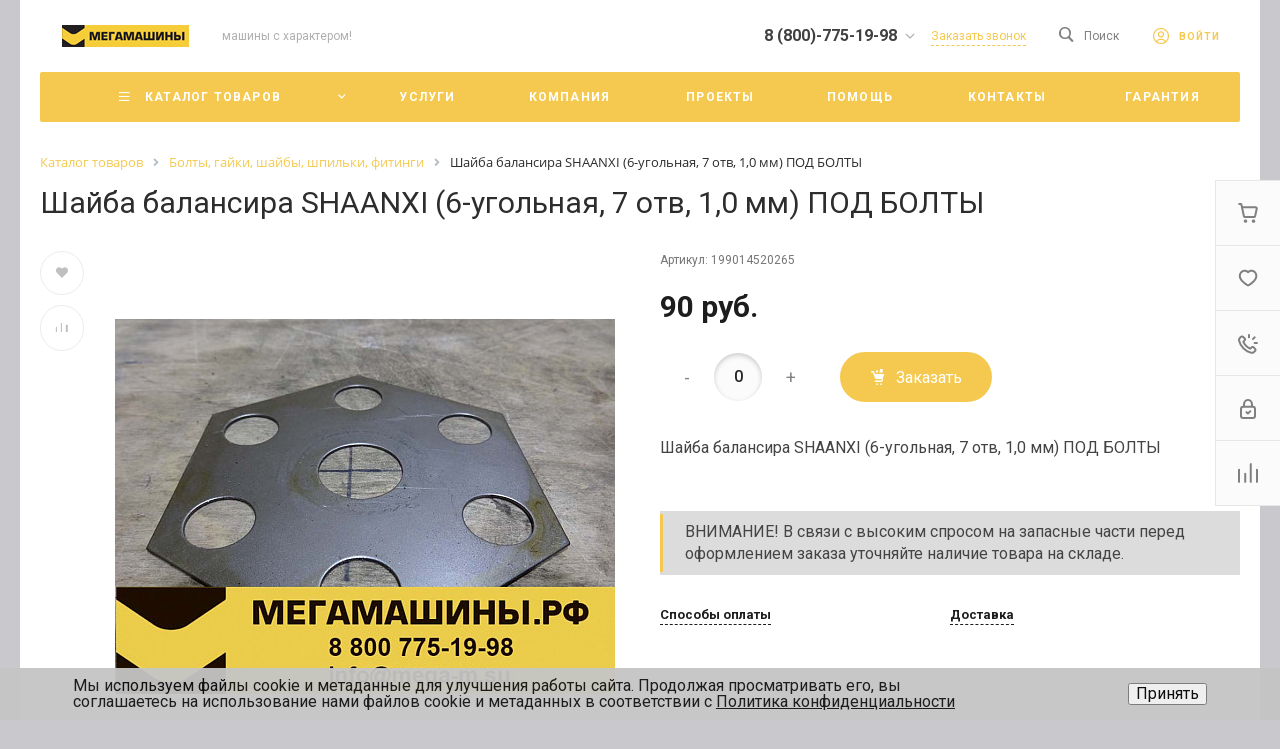

--- FILE ---
content_type: text/css
request_url: https://mega-m.su/bitrix/cache/css/s7/universe_s7/page_7e34fda77f5485b35523680d81f4dcf2/page_7e34fda77f5485b35523680d81f4dcf2_v1.css?1769692420128926
body_size: 11297
content:


/* Start:/bitrix/templates/universe_s7/components/bitrix/catalog/catalog.1/style.css?167695293628185*/
.ns-bitrix.c-catalog.c-catalog-catalog-1 .catalog-wrapper {
  display: block;
}
.ns-bitrix.c-catalog.c-catalog-catalog-1 .catalog-content {
  position: relative;
}
.ns-bitrix.c-catalog.c-catalog-catalog-1 .catalog-content-right-wrapper {
  position: relative;
}
.ns-bitrix.c-catalog.c-catalog-catalog-1 .bx-filter-container-modef {
  display: none;
}
.ns-bitrix.c-catalog.c-catalog-catalog-1 .ns-bitrix.c-smart-filter + .catalog-menu,
.ns-bitrix.c-catalog.c-catalog-catalog-1 .ns-bitrix.c-catalog-smart-filter + .catalog-menu,
.ns-bitrix.c-catalog.c-catalog-catalog-1 .ns-bitrix.c-smart-filter + .catalog-content,
.ns-bitrix.c-catalog.c-catalog-catalog-1 .ns-bitrix.c-catalog-smart-filter + .catalog-content,
.ns-bitrix.c-catalog.c-catalog-catalog-1 .ns-intec-universe.c-search-sections + .ns-bitrix.c-catalog-smart-filter,
.ns-bitrix.c-catalog.c-catalog-catalog-1 .ns-intec-universe.c-search-sections + .ns-bitrix.c-smart-filter {
  margin-top: 30px;
}
.ns-bitrix.c-catalog.c-catalog-catalog-1 .catalog-search-message {
  margin-bottom: 24px;
}
.ns-bitrix.c-catalog.c-catalog-catalog-1 .catalog-search-empty-result-block-title {
  font-size: 20px;
  line-height: 30px;
  color: #404040;
  margin-bottom: 24px;
}
.ns-bitrix.c-catalog.c-catalog-catalog-1 .catalog-description {
  display: block;
}
.ns-bitrix.c-catalog.c-catalog-catalog-1 .catalog-title {
  display: block;
  margin: 0;
  font-size: 24px;
  line-height: 30px;
  color: #404040;
}
.ns-bitrix.c-catalog.c-catalog-catalog-1 .catalog-title + * {
  margin-top: 24px;
}
.ns-bitrix.c-catalog.c-catalog-catalog-1 .catalog-section-extending {
  margin: 30px 0;
}
.ns-bitrix.c-catalog.c-catalog-catalog-1 .catalog-element-extending-title {
  margin: 20px 20px 10px 20px;
}
.ns-bitrix.c-catalog.c-catalog-catalog-1 * + .c-tags-list,
.ns-bitrix.c-catalog.c-catalog-catalog-1 * + .ns-intec-seo.c-filter-tags,
.ns-bitrix.c-catalog.c-catalog-catalog-1 * + .catalog-description,
.ns-bitrix.c-catalog.c-catalog-catalog-1 .c-tags-list + *,
.ns-bitrix.c-catalog.c-catalog-catalog-1 .ns-intec-seo.c-filter-tags + *,
.ns-bitrix.c-catalog.c-catalog-catalog-1 .catalog-description + * {
  margin-top: 20px;
}
.ns-bitrix.c-catalog.c-catalog-catalog-1 .c-catalog-section-list + .catalog-panel,
.ns-bitrix.c-catalog.c-catalog-catalog-1 .c-catalog-section + * {
  margin-top: 30px;
}
.ns-bitrix.c-catalog.c-catalog-catalog-1 .catalog-panel {
  margin-bottom: 20px;
}
.ns-bitrix.c-catalog.c-catalog-catalog-1 .catalog-panel-wrapper {
  display: -webkit-box;
  display: -ms-flexbox;
  display: flex;
  -webkit-box-pack: start;
  -ms-flex-pack: start;
  justify-content: flex-start;
  -webkit-box-align: center;
  -ms-flex-align: center;
  align-items: center;
  -ms-flex-wrap: nowrap;
  flex-wrap: nowrap;
  margin: 0 -10px;
  position: relative;
}
.ns-bitrix.c-catalog.c-catalog-catalog-1 .catalog-panel-wrapper[data-device=desktop] {
  padding-bottom: 5px;
}
.ns-bitrix.c-catalog.c-catalog-catalog-1 .catalog-panel-wrapper[data-device=mobile] {
  display: none;
}
.ns-bitrix.c-catalog.c-catalog-catalog-1 .catalog-panel-wrapper[data-device=mobile] .catalog-panel-views {
  position: relative;
  min-height: 1px;
  -webkit-box-sizing: border-box;
  -moz-box-sizing: border-box;
  box-sizing: border-box;
  -webkit-box-flex: 0;
  -moz-box-flex: 0;
  -webkit-flex-grow: 0;
  -ms-flex-positive: 0;
  -ms-flex: 0;
  flex-grow: 0;
  -webkit-flex-shrink: 0;
  -moz-flex-shrink: 0;
  -ms-flex-negative: 0;
  flex-shrink: 0;
  -webkit-flex-basis: auto;
  -ms-flex-preferred-size: auto;
  flex-basis: auto;
}
.ns-bitrix.c-catalog.c-catalog-catalog-1 .catalog-panel-wrapper[data-device=mobile] .catalog-panel-sort {
  display: -webkit-box;
  display: -ms-flexbox;
  display: flex;
  -webkit-box-pack: center;
  -ms-flex-pack: center;
  justify-content: center;
  -webkit-box-align: center;
  -ms-flex-align: center;
  align-items: center;
  -ms-flex-wrap: nowrap;
  flex-wrap: nowrap;
  position: relative;
  min-height: 1px;
  -webkit-box-sizing: border-box;
  -moz-box-sizing: border-box;
  box-sizing: border-box;
  -webkit-box-flex: 1;
  -moz-box-flex: 1;
  -webkit-flex-grow: 1;
  -ms-flex-positive: 1;
  -ms-flex: 1;
  flex-grow: 1;
  -webkit-flex-shrink: 1;
  -moz-flex-shrink: 1;
  -ms-flex-negative: 1;
  flex-shrink: 1;
  -webkit-flex-basis: 0;
  -ms-flex-preferred-size: 0;
  flex-basis: 0;
}
.ns-bitrix.c-catalog.c-catalog-catalog-1 .catalog-panel-wrapper[data-device=mobile] .catalog-panel-sort-button {
  position: relative;
  min-height: 1px;
  -webkit-box-sizing: border-box;
  -moz-box-sizing: border-box;
  box-sizing: border-box;
  -webkit-box-flex: 0;
  -moz-box-flex: 0;
  -webkit-flex-grow: 0;
  -ms-flex-positive: 0;
  -ms-flex: 0;
  flex-grow: 0;
  -webkit-flex-shrink: 0;
  -moz-flex-shrink: 0;
  -ms-flex-negative: 0;
  flex-shrink: 0;
  -webkit-flex-basis: auto;
  -ms-flex-preferred-size: auto;
  flex-basis: auto;
}
.ns-bitrix.c-catalog.c-catalog-catalog-1 .catalog-panel-wrapper[data-device=mobile] .catalog-panel-views,
.ns-bitrix.c-catalog.c-catalog-catalog-1 .catalog-panel-wrapper[data-device=mobile] .catalog-panel-filter {
  width: 44px;
}
.ns-bitrix.c-catalog.c-catalog-catalog-1 .catalog-panel-filter, .ns-bitrix.c-catalog.c-catalog-catalog-1 .catalog-panel-sort, .ns-bitrix.c-catalog.c-catalog-catalog-1 .catalog-panel-views {
  position: relative;
  min-height: 1px;
  -webkit-box-sizing: border-box;
  -moz-box-sizing: border-box;
  box-sizing: border-box;
  -webkit-box-flex: 0;
  -moz-box-flex: 0;
  -webkit-flex-grow: 0;
  -ms-flex-positive: 0;
  -ms-flex: 0;
  flex-grow: 0;
  -webkit-flex-shrink: 0;
  -moz-flex-shrink: 0;
  -ms-flex-negative: 0;
  flex-shrink: 0;
  -webkit-flex-basis: auto;
  -ms-flex-preferred-size: auto;
  flex-basis: auto;
  padding: 0 10px;
}
.ns-bitrix.c-catalog.c-catalog-catalog-1 .catalog-panel-views {
  position: relative;
  min-height: 1px;
  -webkit-box-sizing: border-box;
  -moz-box-sizing: border-box;
  box-sizing: border-box;
  -webkit-box-flex: 1;
  -moz-box-flex: 1;
  -webkit-flex-grow: 1;
  -ms-flex-positive: 1;
  -ms-flex: 1;
  flex-grow: 1;
  -webkit-flex-shrink: 1;
  -moz-flex-shrink: 1;
  -ms-flex-negative: 1;
  flex-shrink: 1;
  -webkit-flex-basis: 0;
  -ms-flex-preferred-size: 0;
  flex-basis: 0;
}
.ns-bitrix.c-catalog.c-catalog-catalog-1 .catalog-panel-views-button {
  cursor: pointer;
}
.ns-bitrix.c-catalog.c-catalog-catalog-1 .catalog-panel-views-button svg {
  display: block;
  fill: #404040;
  stroke: #404040;
}
.ns-bitrix.c-catalog.c-catalog-catalog-1 .catalog-panel-views-items {
  display: -webkit-box;
  display: -ms-flexbox;
  display: flex;
  -webkit-box-pack: start;
  -ms-flex-pack: start;
  justify-content: flex-start;
  -webkit-box-align: center;
  -ms-flex-align: center;
  align-items: center;
  -ms-flex-wrap: nowrap;
  flex-wrap: nowrap;
  margin: 0 -10px;
}
.ns-bitrix.c-catalog.c-catalog-catalog-1 .catalog-panel-views-item {
  position: relative;
  min-height: 1px;
  -webkit-box-sizing: border-box;
  -moz-box-sizing: border-box;
  box-sizing: border-box;
  -webkit-box-flex: 0;
  -moz-box-flex: 0;
  -webkit-flex-grow: 0;
  -ms-flex-positive: 0;
  -ms-flex: 0;
  flex-grow: 0;
  -webkit-flex-shrink: 0;
  -moz-flex-shrink: 0;
  -ms-flex-negative: 0;
  flex-shrink: 0;
  -webkit-flex-basis: auto;
  -ms-flex-preferred-size: auto;
  flex-basis: auto;
  -webkit-transition-duration: 350ms;
  -moz-transition-duration: 350ms;
  -ms-transition-duration: 350ms;
  -o-transition-duration: 350ms;
  transition-duration: 350ms;
  -webkit-transition-property: color;
  -moz-transition-property: color;
  -ms-transition-property: color;
  -o-transition-property: color;
  transition-property: color;
  color: #bababa;
  cursor: pointer;
  font-size: 14px;
  font-style: normal;
  font-weight: normal;
  line-height: 1;
  padding: 0 10px;
}
.ns-bitrix.c-catalog.c-catalog-catalog-1 .catalog-panel-views-item:hover {
  color: #404040;
}
.ns-bitrix.c-catalog.c-catalog-catalog-1 .catalog-panel-views-item[data-active=true] {
  color: #202020;
}
.ns-bitrix.c-catalog.c-catalog-catalog-1 .catalog-panel-sort-wrapper {
  display: -webkit-box;
  display: -ms-flexbox;
  display: flex;
  -webkit-box-pack: start;
  -ms-flex-pack: start;
  justify-content: flex-start;
  -webkit-box-align: center;
  -ms-flex-align: center;
  align-items: center;
  -ms-flex-wrap: nowrap;
  flex-wrap: nowrap;
  cursor: pointer;
}
.ns-bitrix.c-catalog.c-catalog-catalog-1 .catalog-panel-sort-text, .ns-bitrix.c-catalog.c-catalog-catalog-1 .catalog-panel-sort-icon {
  position: relative;
  min-height: 1px;
  -webkit-box-sizing: border-box;
  -moz-box-sizing: border-box;
  box-sizing: border-box;
  -webkit-box-flex: 0;
  -moz-box-flex: 0;
  -webkit-flex-grow: 0;
  -ms-flex-positive: 0;
  -ms-flex: 0;
  flex-grow: 0;
  -webkit-flex-shrink: 0;
  -moz-flex-shrink: 0;
  -ms-flex-negative: 0;
  flex-shrink: 0;
  -webkit-flex-basis: auto;
  -ms-flex-preferred-size: auto;
  flex-basis: auto;
  font-size: 14px;
}
.ns-bitrix.c-catalog.c-catalog-catalog-1 .catalog-panel-sort-icon svg {
  display: block;
  fill: #404040;
  stroke: #404040;
}
.ns-bitrix.c-catalog.c-catalog-catalog-1 .catalog-panel-sort-text {
  padding-left: 9px;
  color: #404040;
}
.ns-bitrix.c-catalog.c-catalog-catalog-1 .catalog-panel-sort-items {
  -webkit-box-shadow: 0 8px 32px 0 rgba(27, 30, 37, 0.08);
  -moz-box-shadow: 0 8px 32px 0 rgba(27, 30, 37, 0.08);
  box-shadow: 0 8px 32px 0 rgba(27, 30, 37, 0.08);
  bottom: auto;
  left: auto;
  right: 0;
  top: 100%;
  height: auto;
  width: 265px;
  background-color: #fff;
  cursor: default;
  display: none;
  margin-top: 10px;
  padding: 28px 32px;
  position: absolute;
  z-index: 25;
}
.ns-bitrix.c-catalog.c-catalog-catalog-1 .catalog-panel-sort-items-wrapper {
  margin: -8px 0;
}
.ns-bitrix.c-catalog.c-catalog-catalog-1 .catalog-panel-sort-item {
  padding: 8px 0;
}
.ns-bitrix.c-catalog.c-catalog-catalog-1 .catalog-panel-sort-item-wrapper {
  display: -webkit-box;
  display: -ms-flexbox;
  display: flex;
  -webkit-box-pack: start;
  -ms-flex-pack: start;
  justify-content: flex-start;
  -webkit-box-align: center;
  -ms-flex-align: center;
  align-items: center;
  -ms-flex-wrap: nowrap;
  flex-wrap: nowrap;
  -webkit-transition-duration: 0.3s;
  -moz-transition-duration: 0.3s;
  -ms-transition-duration: 0.3s;
  -o-transition-duration: 0.3s;
  transition-duration: 0.3s;
  -webkit-transition-property: all;
  -moz-transition-property: all;
  -ms-transition-property: all;
  -o-transition-property: all;
  transition-property: all;
  cursor: pointer;
  font-size: 14px;
  line-height: 18px;
}
.ns-bitrix.c-catalog.c-catalog-catalog-1 .catalog-panel-sort-item-description, .ns-bitrix.c-catalog.c-catalog-catalog-1 .catalog-panel-sort-item-name {
  position: relative;
  min-height: 1px;
  -webkit-box-sizing: border-box;
  -moz-box-sizing: border-box;
  box-sizing: border-box;
  -webkit-box-flex: 0;
  -moz-box-flex: 0;
  -webkit-flex-grow: 0;
  -ms-flex-positive: 0;
  -ms-flex: 0;
  flex-grow: 0;
  -webkit-flex-shrink: 0;
  -moz-flex-shrink: 0;
  -ms-flex-negative: 0;
  flex-shrink: 0;
  -webkit-flex-basis: auto;
  -ms-flex-preferred-size: auto;
  flex-basis: auto;
}
.ns-bitrix.c-catalog.c-catalog-catalog-1 .catalog-panel-sort-item-description {
  color: #808080;
  margin-left: 20px;
}
.ns-bitrix.c-catalog.c-catalog-catalog-1 .catalog-panel-popup {
  -webkit-box-pack: center;
  -ms-flex-pack: center;
  justify-content: center;
  -webkit-box-align: center;
  -ms-flex-align: center;
  align-items: center;
  -ms-flex-wrap: nowrap;
  flex-wrap: nowrap;
  bottom: 0;
  left: 0;
  right: 0;
  top: 0;
  height: auto;
  width: auto;
  display: none;
  position: fixed;
  visibility: hidden;
  z-index: 125;
  -webkit-box-align: end;
  -ms-flex-align: end;
  align-items: flex-end;
}
.ns-bitrix.c-catalog.c-catalog-catalog-1 .catalog-panel-popup[data-state=open] {
  display: -webkit-box;
  display: -ms-flexbox;
  display: flex;
}
.ns-bitrix.c-catalog.c-catalog-catalog-1 .catalog-panel-popup[data-role="catalog.panel.sortMobilePopup"] .catalog-panel-popup-selection-control {
  -webkit-box-align: start;
  -ms-flex-align: start;
  align-items: flex-start;
}
.ns-bitrix.c-catalog.c-catalog-catalog-1 .catalog-panel-popup[data-role="catalog.panel.sortMobilePopup"] .catalog-panel-popup-selection-title {
  padding-top: 1px;
}
.ns-bitrix.c-catalog.c-catalog-catalog-1 .catalog-panel-popup-overlay {
  bottom: 0;
  left: 0;
  right: 0;
  top: 0;
  height: auto;
  width: auto;
  background-color: rgba(0, 0, 0, 0.25);
  position: absolute;
  visibility: visible;
}
.ns-bitrix.c-catalog.c-catalog-catalog-1 .catalog-panel-popup-window {
  position: relative;
  min-height: 1px;
  -webkit-box-sizing: border-box;
  -moz-box-sizing: border-box;
  box-sizing: border-box;
  -webkit-box-flex: 0;
  -moz-box-flex: 0;
  -webkit-flex-grow: 0;
  -ms-flex-positive: 0;
  -ms-flex: 0;
  flex-grow: 0;
  -webkit-flex-shrink: 0;
  -moz-flex-shrink: 0;
  -ms-flex-negative: 0;
  flex-shrink: 0;
  -webkit-flex-basis: auto;
  -ms-flex-preferred-size: auto;
  flex-basis: auto;
  -webkit-box-sizing: border-box;
  -moz-box-sizing: border-box;
  box-sizing: border-box;
  padding: 20px;
  min-width: 320px;
  visibility: visible;
  background-color: #fff;
  border-radius: 10px 10px 0 0;
  padding: 18px 16px;
  width: 100%;
}
.ns-bitrix.c-catalog.c-catalog-catalog-1 .catalog-panel-popup-window-header {
  display: -webkit-box;
  display: -ms-flexbox;
  display: flex;
  -webkit-box-pack: start;
  -ms-flex-pack: start;
  justify-content: flex-start;
  -webkit-box-align: center;
  -ms-flex-align: center;
  align-items: center;
  -ms-flex-wrap: nowrap;
  flex-wrap: nowrap;
  padding-bottom: 24px;
}
.ns-bitrix.c-catalog.c-catalog-catalog-1 .catalog-panel-popup-window-title {
  position: relative;
  min-height: 1px;
  -webkit-box-sizing: border-box;
  -moz-box-sizing: border-box;
  box-sizing: border-box;
  -webkit-box-flex: 1;
  -moz-box-flex: 1;
  -webkit-flex-grow: 1;
  -ms-flex-positive: 1;
  -ms-flex: 1;
  flex-grow: 1;
  -webkit-flex-shrink: 1;
  -moz-flex-shrink: 1;
  -ms-flex-negative: 1;
  flex-shrink: 1;
  -webkit-flex-basis: 0;
  -ms-flex-preferred-size: 0;
  flex-basis: 0;
  padding-right: 16px;
  color: #1b1e25;
  font-size: 18px;
  font-weight: 500;
  line-height: 22px;
}
.ns-bitrix.c-catalog.c-catalog-catalog-1 .catalog-panel-popup-window-close {
  position: relative;
  min-height: 1px;
  -webkit-box-sizing: border-box;
  -moz-box-sizing: border-box;
  box-sizing: border-box;
  -webkit-box-flex: 0;
  -moz-box-flex: 0;
  -webkit-flex-grow: 0;
  -ms-flex-positive: 0;
  -ms-flex: 0;
  flex-grow: 0;
  -webkit-flex-shrink: 0;
  -moz-flex-shrink: 0;
  -ms-flex-negative: 0;
  flex-shrink: 0;
  -webkit-flex-basis: auto;
  -ms-flex-preferred-size: auto;
  flex-basis: auto;
  -webkit-user-select: none;
  -moz-user-select: none;
  -ms-user-select: none;
  user-select: none;
  cursor: pointer;
  padding: 0 8px;
}
.ns-bitrix.c-catalog.c-catalog-catalog-1 .catalog-panel-popup-window-close svg {
  display: block;
  fill: #808080;
  stroke: #808080;
}
.ns-bitrix.c-catalog.c-catalog-catalog-1 .catalog-panel-popup-selections {
  margin: -12px 0;
}
.ns-bitrix.c-catalog.c-catalog-catalog-1 .catalog-panel-popup-selection {
  padding: 12px 0;
}
.ns-bitrix.c-catalog.c-catalog-catalog-1 .catalog-panel-popup-selection-wrapper {
  display: block;
  text-decoration: none;
}
.ns-bitrix.c-catalog.c-catalog-catalog-1 .catalog-panel-popup-selection-content {
  padding-left: 13px !important;
}
.ns-bitrix.c-catalog.c-catalog-catalog-1 .catalog-panel-popup-selection-title {
  display: -webkit-box;
  display: -ms-flexbox;
  display: flex;
  -webkit-box-pack: start;
  -ms-flex-pack: start;
  justify-content: flex-start;
  -webkit-box-align: center;
  -ms-flex-align: center;
  align-items: center;
  -ms-flex-wrap: nowrap;
  flex-wrap: nowrap;
  color: #404040;
  font-weight: 500;
  font-size: 14px;
  line-height: 18px;
  margin: 0 -4px;
}
.ns-bitrix.c-catalog.c-catalog-catalog-1 .catalog-panel-popup-selection-description {
  color: #808080;
  font-weight: normal;
  font-size: 12px;
  padding-top: 4px;
}
.ns-bitrix.c-catalog.c-catalog-catalog-1 .catalog-panel-popup-selection-icon,
.ns-bitrix.c-catalog.c-catalog-catalog-1 .catalog-panel-popup-selection-text {
  position: relative;
  min-height: 1px;
  -webkit-box-sizing: border-box;
  -moz-box-sizing: border-box;
  box-sizing: border-box;
  -webkit-box-flex: 0;
  -moz-box-flex: 0;
  -webkit-flex-grow: 0;
  -ms-flex-positive: 0;
  -ms-flex: 0;
  flex-grow: 0;
  -webkit-flex-shrink: 0;
  -moz-flex-shrink: 0;
  -ms-flex-negative: 0;
  flex-shrink: 0;
  -webkit-flex-basis: auto;
  -ms-flex-preferred-size: auto;
  flex-basis: auto;
  padding: 0 4px;
}
.ns-bitrix.c-catalog.c-catalog-catalog-1 .catalog-panel-popup-selection-icon svg {
  display: block;
  fill: #404040;
  stroke: #404040;
}
.ns-bitrix.c-catalog.c-catalog-catalog-1 .catalog-panel-popup-filter {
  position: relative;
  min-height: 1px;
  -webkit-box-sizing: border-box;
  -moz-box-sizing: border-box;
  box-sizing: border-box;
  -webkit-box-flex: 0;
  -moz-box-flex: 0;
  -webkit-flex-grow: 0;
  -ms-flex-positive: 0;
  -ms-flex: 0;
  flex-grow: 0;
  -webkit-flex-shrink: 0;
  -moz-flex-shrink: 0;
  -ms-flex-negative: 0;
  flex-shrink: 0;
  -webkit-flex-basis: auto;
  -ms-flex-preferred-size: auto;
  flex-basis: auto;
  -webkit-box-sizing: border-box;
  -moz-box-sizing: border-box;
  box-sizing: border-box;
  padding: 20px;
  min-width: 320px;
  visibility: visible;
  width: 100%;
  height: 90%;
  padding: 0;
  background-color: #FFF;
  -webkit-border-top-left-radius: 10px;
  -moz-border-radius-topleft: 10px;
  border-top-left-radius: 10px;
  -webkit-border-top-right-radius: 10px;
  -moz-border-radius-topright: 10px;
  border-top-right-radius: 10px;
  overflow: hidden;
}
.ns-bitrix.c-catalog.c-catalog-catalog-1 .catalog-panel-popup-filter-close {
  position: absolute;
  top: 16px;
  right: 20px;
  padding: 0;
  z-index: 2;
}
.ns-bitrix.c-catalog.c-catalog-catalog-1 .catalog-panel-popup-filter-content {
  position: relative;
  height: 100%;
  z-index: 1;
}
.ns-bitrix.c-catalog.c-catalog-catalog-1 .catalog-panel-filter-button {
  cursor: pointer;
}
.ns-bitrix.c-catalog.c-catalog-catalog-1 .catalog-panel-filter-button svg {
  display: block;
  fill: #404040;
  stroke: #404040;
}
.ns-bitrix.c-catalog.c-catalog-catalog-1 .catalog-additional {
  margin-top: 50px;
  margin-bottom: 20px;
}
.ns-bitrix.c-catalog.c-catalog-catalog-1 .catalog-additional .catalog-additional-header + div {
  margin-top: 20px;
}
.ns-bitrix.c-catalog.c-catalog-catalog-1 .catalog-content-preloader {
  display: block;
  position: absolute;
  top: 50%;
  left: 50%;
  height: 50px;
  width: 50px;
  margin: -25px 0 0 -25px;
}
.ns-bitrix.c-catalog.c-catalog-catalog-1 .catalog-content-preloader-layer {
  position: absolute;
  top: 0;
  left: 0;
  width: 100%;
  height: 100%;
  background: rgba(255, 255, 255, 0.8);
  z-index: 90;
}
.ns-bitrix.c-catalog.c-catalog-catalog-1 .catalog-content-preloader-layer[data-active=false] {
  display: none;
}
.ns-bitrix.c-catalog.c-catalog-catalog-1 .catalog-content-preloader span {
  width: 16px;
  height: 16px;
  display: inline-block;
  -webkit-animation: c-catalog-catalog-1-content-preloader 1s infinite ease-in-out both;
  animation: c-catalog-catalog-1-content-preloader 1s infinite ease-in-out both;
}
.ns-bitrix.c-catalog.c-catalog-catalog-1 .catalog-content-preloader span:nth-child(1) {
  left: 0;
  -webkit-animation-delay: 0.1s;
  animation-delay: 0.1s;
}
.ns-bitrix.c-catalog.c-catalog-catalog-1 .catalog-content-preloader span:nth-child(2) {
  left: 15px;
  -webkit-animation-delay: 0.2s;
  animation-delay: 0.2s;
}
.ns-bitrix.c-catalog.c-catalog-catalog-1 .catalog-content-preloader span:nth-child(3) {
  left: 30px;
  -webkit-animation-delay: 0.3s;
  animation-delay: 0.3s;
}
.ns-bitrix.c-catalog.c-catalog-catalog-1 .catalog-content-preloader span:nth-child(4) {
  left: 45px;
  -webkit-animation-delay: 0.4s;
  animation-delay: 0.4s;
}
@keyframes c-catalog-catalog-1-content-preloader {
  0%, 100% {
    -webkit-transform: scale(0.7);
    transform: scale(0.7);
    -webkit-transform: scale(0.7);
    transform: scale(0.7);
    opacity: 1;
  }
  40%, 80% {
    -webkit-transform: scale(1);
    transform: scale(1);
    -webkit-transform: scale(1);
    transform: scale(1);
    opacity: 1;
  }
}
@-webkit-keyframes c-catalog-catalog-1-content-preloader {
  0%, 100% {
    -webkit-transform: scale(0.7);
    transform: scale(0.7);
    opacity: 1;
  }
  40%, 80% {
    -webkit-transform: scale(1);
    transform: scale(1);
    opacity: 1;
  }
}
@media all and (max-width: 720px) {
  .ns-bitrix.c-catalog.c-catalog-catalog-1 .ns-bitrix.c-smart-filter.c-smart-filter-horizontal-1,
.ns-bitrix.c-catalog.c-catalog-catalog-1 .ns-bitrix.c-smart-filter.c-smart-filter-horizontal-2 {
    display: none !important;
  }
}
.ns-bitrix.c-catalog.c-catalog-catalog-1 .catalog-menu {
  display: block;
  z-index: 20;
}
.ns-bitrix.c-catalog.c-catalog-catalog-1 .catalog-menu-tags {
  margin-top: 28px;
}
.ns-bitrix.c-catalog.c-catalog-catalog-1 .catalog-menu-tags.mobile {
  display: none;
}
.ns-bitrix.c-catalog.c-catalog-catalog-1 .catalog-menu-tags[data-position=top] {
  margin: 0 0 10px 0;
}
.ns-bitrix.c-catalog.c-catalog-catalog-1 .catalog-filter-mobile {
  display: none;
  position: absolute;
  width: 100%;
  right: auto;
  left: auto;
  z-index: 20;
  background: #fff;
  -webkit-box-sizing: border-box;
  -moz-box-sizing: border-box;
  box-sizing: border-box;
  -webkit-box-shadow: 0 4px 16px 0 rgba(0, 0, 0, 0.2);
  -moz-box-shadow: 0 4px 16px 0 rgba(0, 0, 0, 0.2);
  box-shadow: 0 4px 16px 0 rgba(0, 0, 0, 0.2);
}
@media all and (min-width: 721px) {
  .ns-bitrix.c-catalog.c-catalog-catalog-1 .catalog-filter-mobile {
    display: none !important;
  }
}
.ns-bitrix.c-catalog.c-catalog-catalog-1[data-layout="2"] .ns-bitrix.c-smart-filter + .catalog-menu,
.ns-bitrix.c-catalog.c-catalog-catalog-1[data-layout="2"] .ns-bitrix.c-catalog-smart-filter + .catalog-menu,
.ns-bitrix.c-catalog.c-catalog-catalog-1[data-layout="2"] .ns-bitrix.c-smart-filter + .catalog-content,
.ns-bitrix.c-catalog.c-catalog-catalog-1[data-layout="2"] .ns-bitrix.c-catalog-smart-filter + .catalog-content {
  margin-top: 32px;
}
.ns-bitrix.c-catalog.c-catalog-catalog-1[data-layout="2"] .c-catalog-section-list + * {
  margin-top: 32px;
}
.ns-bitrix.c-catalog.c-catalog-catalog-1[data-layout="2"] * + .catalog-description,
.ns-bitrix.c-catalog.c-catalog-catalog-1[data-layout="2"] .catalog-description + * {
  margin-top: 24px;
}
.ns-bitrix.c-catalog.c-catalog-catalog-1[data-layout="2"] * + .c-tags-list,
.ns-bitrix.c-catalog.c-catalog-catalog-1[data-layout="2"] * + .ns-intec-seo.c-filter-tags,
.ns-bitrix.c-catalog.c-catalog-catalog-1[data-layout="2"] .c-tags-list + *,
.ns-bitrix.c-catalog.c-catalog-catalog-1[data-layout="2"] .ns-intec-seo.c-filter-tags + * {
  margin-top: 32px;
}
.ns-bitrix.c-catalog.c-catalog-catalog-1 .catalog-section-products-interest-container {
  margin-top: 40px;
}
.ns-bitrix.c-catalog.c-catalog-catalog-1 .catalog-section-products-interest-block-title {
  font-size: 24px;
  line-height: 30px;
  color: #404040;
}
.ns-bitrix.c-catalog.c-catalog-catalog-1 .catalog-section-products-interest-block-content {
  margin-top: 24px;
}
.ns-bitrix.c-catalog.c-catalog-catalog-1 .catalog-search-rubrics-container + * {
  margin-top: 48px;
}
.ns-bitrix.c-catalog.c-catalog-catalog-1 .catalog-search-rubrics-title-icon {
  max-width: 20px;
  max-height: 20px;
}
.ns-bitrix.c-catalog.c-catalog-catalog-1 .catalog-search-rubrics-title-content {
  font-size: 12px;
  font-weight: 600;
  line-height: 1.333;
  color: #1B1E25;
  text-transform: uppercase;
  letter-spacing: 0.1em;
}
.ns-bitrix.c-catalog.c-catalog-catalog-1 .catalog-search-rubrics-title-indicator {
  width: 20px;
  height: 20px;
  cursor: pointer;
  -webkit-border-radius: 2px;
  -moz-border-radius: 2px;
  border-radius: 2px;
  -webkit-transition-duration: 0.35s;
  -moz-transition-duration: 0.35s;
  -ms-transition-duration: 0.35s;
  -o-transition-duration: 0.35s;
  transition-duration: 0.35s;
  -webkit-transition-property: background-color;
  -moz-transition-property: background-color;
  -ms-transition-property: background-color;
  -o-transition-property: background-color;
  transition-property: background-color;
}
.ns-bitrix.c-catalog.c-catalog-catalog-1 .catalog-search-rubrics-title-indicator svg {
  -webkit-transition-duration: 0.35s;
  -moz-transition-duration: 0.35s;
  -ms-transition-duration: 0.35s;
  -o-transition-duration: 0.35s;
  transition-duration: 0.35s;
  -webkit-transition-property: transform;
  -moz-transition-property: transform;
  -ms-transition-property: transform;
  -o-transition-property: transform;
  transition-property: transform;
}
.ns-bitrix.c-catalog.c-catalog-catalog-1 .catalog-search-rubrics-title-indicator svg path {
  -webkit-transition-duration: 0.35s;
  -moz-transition-duration: 0.35s;
  -ms-transition-duration: 0.35s;
  -o-transition-duration: 0.35s;
  transition-duration: 0.35s;
  -webkit-transition-property: stroke;
  -moz-transition-property: stroke;
  -ms-transition-property: stroke;
  -o-transition-property: stroke;
  transition-property: stroke;
}
.ns-bitrix.c-catalog.c-catalog-catalog-1 .catalog-search-rubrics-title-indicator:hover svg path {
  stroke: #FFF;
}
.ns-bitrix.c-catalog.c-catalog-catalog-1 .catalog-search-rubrics-title-indicator[data-expanded=false] svg {
  -webkit-transform: rotate(180deg);
  -moz-transform: rotate(180deg);
  -ms-transform: rotate(180deg);
  -o-transform: rotate(180deg);
  transform: rotate(180deg);
}
.ns-bitrix.c-catalog.c-catalog-catalog-1 .catalog-search-rubrics-content {
  padding-top: 24px;
}
.ns-bitrix.c-catalog.c-catalog-catalog-1 .catalog-search-rubric {
  display: block;
  text-decoration: none;
  padding: 20px 30px;
  border: 1px solid #F2F2F2;
}
.ns-bitrix.c-catalog.c-catalog-catalog-1 .catalog-search-rubric:hover {
  background-color: #FBFCFD;
}
.ns-bitrix.c-catalog.c-catalog-catalog-1 .catalog-search-rubric[data-active=true] {
  background-color: #FBFCFD;
}
.ns-bitrix.c-catalog.c-catalog-catalog-1 .catalog-search-rubric[data-active=true] .catalog-search-rubric-name,
.ns-bitrix.c-catalog.c-catalog-catalog-1 .catalog-search-rubric[data-active=true] .catalog-search-rubric-count {
  font-weight: 600;
}
.ns-bitrix.c-catalog.c-catalog-catalog-1 .catalog-search-rubric + .catalog-search-rubric {
  border-top: none;
}
.ns-bitrix.c-catalog.c-catalog-catalog-1 .catalog-search-rubric-name {
  font-size: 14px;
  line-height: 1.43;
  color: #404040;
}
.ns-bitrix.c-catalog.c-catalog-catalog-1 .catalog-search-rubric-count {
  font-size: 14px;
  line-height: 1.43;
  color: #B0B0B0;
}
@media all and (max-width: 720px) {
  .ns-bitrix.c-catalog.c-catalog-catalog-1 .catalog-menu-tags.mobile {
    display: block;
  }
  .ns-bitrix.c-catalog.c-catalog-catalog-1 .catalog-menu-tags.desktop[data-mobile-use=true] {
    display: none;
  }
  .ns-bitrix.c-catalog.c-catalog-catalog-1 .catalog-panel-wrapper[data-device=desktop] {
    display: none;
  }
  .ns-bitrix.c-catalog.c-catalog-catalog-1 .catalog-panel-wrapper[data-device=mobile] {
    display: -webkit-box;
    display: -ms-flexbox;
    display: flex;
  }
}

/*# sourceMappingURL=style.css.map */

/* End */


/* Start:/bitrix/templates/universe_s7/components/bitrix/catalog.element/catalog.default.2/style.css?167695293683150*/
@keyframes c-catalog-element-catalog-default-2 {
  from {
    -webkit-transform: translate(-100%, -100%);
    -moz-transform: translate(-100%, -100%);
    -ms-transform: translate(-100%, -100%);
    -o-transform: translate(-100%, -100%);
    transform: translate(-100%, -100%);
  }
  to {
    -webkit-transform: translate(100%, 100%);
    -moz-transform: translate(100%, 100%);
    -ms-transform: translate(100%, 100%);
    -o-transform: translate(100%, 100%);
    transform: translate(100%, 100%);
  }
}
.ns-bitrix.c-catalog-element.c-catalog-element-catalog-default-2 {
  display: block;
}
.ns-bitrix.c-catalog-element.c-catalog-element-catalog-default-2 .catalog-element-timer {
  margin-bottom: 20px;
}
.ns-bitrix.c-catalog-element.c-catalog-element-catalog-default-2 .catalog-element-price-credit {
  margin-bottom: 16px;
}
.ns-bitrix.c-catalog-element.c-catalog-element-catalog-default-2 .catalog-element-loader {
  position: relative;
  background-color: #F2F2F2;
  overflow: hidden;
  z-index: 3;
}
.ns-bitrix.c-catalog-element.c-catalog-element-catalog-default-2 .catalog-element-loader::before {
  content: "";
  position: absolute;
  top: -50%;
  left: -50%;
  right: -50%;
  bottom: -50%;
  background: linear-gradient(135deg, rgba(0, 0, 0, 0) 35%, rgba(255, 255, 255, 0.85) 50%, rgba(0, 0, 0, 0) 65%);
  z-index: 1;
  animation-name: c-catalog-element-catalog-default-2;
  animation-duration: 1.5s;
  animation-iteration-count: infinite;
}
.ns-bitrix.c-catalog-element.c-catalog-element-catalog-default-2 .catalog-element-loader-reviews-button {
  width: 210px;
  height: 46px;
  -webkit-border-radius: 2px;
  -moz-border-radius: 2px;
  border-radius: 2px;
}
.ns-bitrix.c-catalog-element.c-catalog-element-catalog-default-2 .catalog-element-loader-reviews-items {
  height: 105px;
  margin-top: 24px;
  -webkit-border-radius: 2px;
  -moz-border-radius: 2px;
  border-radius: 2px;
}
.ns-bitrix.c-catalog-element.c-catalog-element-catalog-default-2 .catalog-element-gallery-canvas {
  width: 100%;
  height: 100%;
}
.ns-bitrix.c-catalog-element.c-catalog-element-catalog-default-2 .catalog-element-panel {
  display: none;
  position: fixed;
  top: 0;
  left: 0;
  right: 0;
  background-color: #fff;
  z-index: 110;
  -webkit-box-shadow: 0 9px 24px 0 rgba(103, 130, 165, 0.35);
  -moz-box-shadow: 0 9px 24px 0 rgba(103, 130, 165, 0.35);
  box-shadow: 0 9px 24px 0 rgba(103, 130, 165, 0.35);
}
.ns-bitrix.c-catalog-element.c-catalog-element-catalog-default-2 .catalog-element-panel-content {
  padding: 10px 0;
}
.ns-bitrix.c-catalog-element.c-catalog-element-catalog-default-2 .catalog-element-panel-picture-item {
  width: 80px;
  height: 80px;
}
.ns-bitrix.c-catalog-element.c-catalog-element-catalog-default-2 .catalog-element-panel-base {
  padding-left: 20px;
  max-width: 370px;
}
.ns-bitrix.c-catalog-element.c-catalog-element-catalog-default-2 .catalog-element-panel-name {
  font-size: 18px;
  line-height: 27px;
  overflow: hidden;
  white-space: nowrap;
  text-overflow: ellipsis;
}
.ns-bitrix.c-catalog-element.c-catalog-element-catalog-default-2 .catalog-element-panel-quantity {
  font-size: 12px;
  font-weight: 500;
  line-height: 12px;
}
.ns-bitrix.c-catalog-element.c-catalog-element-catalog-default-2 .catalog-element-panel-quantity-wrap {
  padding-top: 5px;
}
.ns-bitrix.c-catalog-element.c-catalog-element-catalog-default-2 .catalog-element-panel-quantity-icon {
  line-height: 0;
  padding-right: 8px;
}
.ns-bitrix.c-catalog-element.c-catalog-element-catalog-default-2 .catalog-element-panel-quantity-available {
  color: #14cc8d;
}
.ns-bitrix.c-catalog-element.c-catalog-element-catalog-default-2 .catalog-element-panel-quantity-unavailable {
  color: #fa9696;
}
.ns-bitrix.c-catalog-element.c-catalog-element-catalog-default-2 .catalog-element-panel-price-discount {
  font-size: 22px;
  line-height: 24px;
}
.ns-bitrix.c-catalog-element.c-catalog-element-catalog-default-2 .catalog-element-panel-price-percent {
  display: inline-block;
  vertical-align: middle;
  font-size: 12px;
  font-weight: bold;
  line-height: 12px;
  padding: 5px;
  margin-right: 20px;
  background-color: #fcd311;
  -webkit-border-radius: 3px;
  -moz-border-radius: 3px;
  border-radius: 3px;
}
.ns-bitrix.c-catalog-element.c-catalog-element-catalog-default-2 .catalog-element-panel-price-percent-wrap {
  font-size: 0;
  margin-top: 5px;
}
.ns-bitrix.c-catalog-element.c-catalog-element-catalog-default-2 .catalog-element-panel-price-base {
  display: inline-block;
  vertical-align: middle;
  font-size: 14px;
  line-height: 14px;
  color: #888888;
  text-decoration: line-through;
}
.ns-bitrix.c-catalog-element.c-catalog-element-catalog-default-2 .catalog-element-panel-price-difference {
  margin-top: 5px;
  font-size: 13px;
  line-height: 1.2;
  color: #b6b6b6;
}
.ns-bitrix.c-catalog-element.c-catalog-element-catalog-default-2 .catalog-element-panel-price-content[data-discount=false] .catalog-element-panel-price-percent-wrap {
  display: none;
}
.ns-bitrix.c-catalog-element.c-catalog-element-catalog-default-2 .catalog-element-panel-counter, .ns-bitrix.c-catalog-element.c-catalog-element-catalog-default-2 .catalog-element-panel-purchase {
  padding-left: 30px;
}
.ns-bitrix.c-catalog-element.c-catalog-element-catalog-default-2 .catalog-element-panel-buttons {
  padding-left: 25px;
}
.ns-bitrix.c-catalog-element.c-catalog-element-catalog-default-2 .catalog-element-panel-button {
  line-height: 0;
  color: #bfc0c0;
  cursor: pointer;
  -webkit-transition-duration: 0.4s;
  -moz-transition-duration: 0.4s;
  -ms-transition-duration: 0.4s;
  -o-transition-duration: 0.4s;
  transition-duration: 0.4s;
  -webkit-transition-property: color;
  -moz-transition-property: color;
  -ms-transition-property: color;
  -o-transition-property: color;
  transition-property: color;
}
.ns-bitrix.c-catalog-element.c-catalog-element-catalog-default-2 .catalog-element-panel-button-delay {
  display: block;
}
.ns-bitrix.c-catalog-element.c-catalog-element-catalog-default-2 .catalog-element-panel-button-delay[data-basket-state=delayed] {
  display: none;
}
.ns-bitrix.c-catalog-element.c-catalog-element-catalog-default-2 .catalog-element-panel-button-delayed {
  display: none;
}
.ns-bitrix.c-catalog-element.c-catalog-element-catalog-default-2 .catalog-element-panel-button-delayed[data-basket-state=delayed] {
  display: block;
}
.ns-bitrix.c-catalog-element.c-catalog-element-catalog-default-2 .catalog-element-panel-button-compare {
  display: block;
}
.ns-bitrix.c-catalog-element.c-catalog-element-catalog-default-2 .catalog-element-panel-button-compare[data-compare-state=added] {
  display: none;
}
.ns-bitrix.c-catalog-element.c-catalog-element-catalog-default-2 .catalog-element-panel-button-compared {
  display: none;
}
.ns-bitrix.c-catalog-element.c-catalog-element-catalog-default-2 .catalog-element-panel-button-compared[data-compare-state=added] {
  display: block;
}
.ns-bitrix.c-catalog-element.c-catalog-element-catalog-default-2 .catalog-element-panel-mobile {
  position: fixed;
  background: #fff;
  bottom: 0;
  left: 0;
  z-index: 75;
  width: 100%;
  -webkit-box-shadow: 0 -8px 14px 0 rgba(0, 0, 0, 0.05);
  -moz-box-shadow: 0 -8px 14px 0 rgba(0, 0, 0, 0.05);
  box-shadow: 0 -8px 14px 0 rgba(0, 0, 0, 0.05);
  padding: 16px 0;
  display: none;
}
.ns-bitrix.c-catalog-element.c-catalog-element-catalog-default-2 .catalog-element-panel-mobile-name {
  font-style: normal;
  font-weight: 600;
  font-size: 14px;
  line-height: 17px;
  color: #000000;
  margin-right: 10px;
}
.ns-bitrix.c-catalog-element.c-catalog-element-catalog-default-2 .catalog-element-panel-mobile-price-discount {
  font-style: normal;
  font-weight: bold;
  font-size: 16px;
  line-height: 19px;
}
.ns-bitrix.c-catalog-element.c-catalog-element-catalog-default-2 .catalog-element-panel-mobile-price-percent-wrap {
  text-align: left;
}
.ns-bitrix.c-catalog-element.c-catalog-element-catalog-default-2 .catalog-element-panel-mobile-price-base {
  font-style: normal;
  font-weight: 500;
  font-size: 12px;
  line-height: 14px;
  text-decoration-line: line-through;
  color: #fff;
  opacity: 0.5;
}
.ns-bitrix.c-catalog-element.c-catalog-element-catalog-default-2 .catalog-element-panel-mobile .catalog-element-purchase-order-button .button-text {
  display: inline-block;
  vertical-align: middle;
}
.ns-bitrix.c-catalog-element.c-catalog-element-catalog-default-2 .catalog-element-panel-mobile .catalog-element-panel-mobile-name {
  font-style: normal;
  font-weight: 600;
  font-size: 14px;
  line-height: 17px;
  max-height: 34px;
  overflow: hidden;
}
.ns-bitrix.c-catalog-element.c-catalog-element-catalog-default-2 .catalog-element-panel-mobile .catalog-element-panel-mobile-price-content {
  display: inline-block;
  vertical-align: middle;
}
.ns-bitrix.c-catalog-element.c-catalog-element-catalog-default-2 .catalog-element-panel-mobile .catalog-element-purchase-order-button {
  padding: 8px 20px;
}
.ns-bitrix.c-catalog-element.c-catalog-element-catalog-default-2 .catalog-element-panel-mobile .catalog-element-purchase-order-button .button-icon {
  font-size: 18px;
  line-height: 1;
  vertical-align: middle;
  padding-right: 12px;
}
.ns-bitrix.c-catalog-element.c-catalog-element-catalog-default-2 .catalog-element-panel-mobile [data-discount=false] [data-role="price.base"] {
  display: none;
}
.ns-bitrix.c-catalog-element.c-catalog-element-catalog-default-2 .catalog-element-measures {
  position: relative;
  margin: 12px 0;
  z-index: 1;
}
.ns-bitrix.c-catalog-element.c-catalog-element-catalog-default-2 .catalog-element-measures-price {
  font-size: 16px;
  font-weight: 600;
  line-height: 1;
  color: #404040;
}
.ns-bitrix.c-catalog-element.c-catalog-element-catalog-default-2 .catalog-element-measures-select {
  position: relative;
}
.ns-bitrix.c-catalog-element.c-catalog-element-catalog-default-2 .catalog-element-measures-select[data-active=false] .catalog-element-measures-select-options {
  display: none;
  opacity: 0;
}
.ns-bitrix.c-catalog-element.c-catalog-element-catalog-default-2 .catalog-element-measures-select[data-active=true] .catalog-element-measures-select-content-decoration {
  -webkit-transform: rotate(180deg);
  -moz-transform: rotate(180deg);
  -ms-transform: rotate(180deg);
  -o-transform: rotate(180deg);
  transform: rotate(180deg);
}
.ns-bitrix.c-catalog-element.c-catalog-element-catalog-default-2 .catalog-element-measures-select[data-active=true] .catalog-element-measures-select-options {
  display: block;
  opacity: 1;
}
.ns-bitrix.c-catalog-element.c-catalog-element-catalog-default-2 .catalog-element-measures-select-content {
  font-size: 0;
  cursor: pointer;
  -webkit-user-select: none;
  -moz-user-select: none;
  -ms-user-select: none;
  user-select: none;
}
.ns-bitrix.c-catalog-element.c-catalog-element-catalog-default-2 .catalog-element-measures-select-content:hover .catalog-element-measures-select-content-title {
  background-color: #E7F1FF;
}
.ns-bitrix.c-catalog-element.c-catalog-element-catalog-default-2 .catalog-element-measures-select-content-title {
  font-size: 14px;
  font-weight: 500;
  line-height: 16px;
  color: #808080;
  padding: 2px 6px;
  -webkit-border-radius: 2px;
  -moz-border-radius: 2px;
  border-radius: 2px;
  -webkit-transition-duration: 0.4s;
  -moz-transition-duration: 0.4s;
  -ms-transition-duration: 0.4s;
  -o-transition-duration: 0.4s;
  transition-duration: 0.4s;
  -webkit-transition-property: background-color;
  -moz-transition-property: background-color;
  -ms-transition-property: background-color;
  -o-transition-property: background-color;
  transition-property: background-color;
}
.ns-bitrix.c-catalog-element.c-catalog-element-catalog-default-2 .catalog-element-measures-select-content-decoration {
  -webkit-transition-duration: 0.4s;
  -moz-transition-duration: 0.4s;
  -ms-transition-duration: 0.4s;
  -o-transition-duration: 0.4s;
  transition-duration: 0.4s;
  -webkit-transition-property: transform;
  -moz-transition-property: transform;
  -ms-transition-property: transform;
  -o-transition-property: transform;
  transition-property: transform;
}
.ns-bitrix.c-catalog-element.c-catalog-element-catalog-default-2 .catalog-element-measures-select-options {
  position: absolute;
  top: 100%;
  left: 0;
  padding-top: 4px;
  -webkit-transition-duration: 0.4s;
  -moz-transition-duration: 0.4s;
  -ms-transition-duration: 0.4s;
  -o-transition-duration: 0.4s;
  transition-duration: 0.4s;
  -webkit-transition-property: opacity;
  -moz-transition-property: opacity;
  -ms-transition-property: opacity;
  -o-transition-property: opacity;
  transition-property: opacity;
  -webkit-transition-delay: 0.1s;
  -moz-transition-delay: 0.1s;
  -ms-transition-delay: 0.1s;
  -o-transition-delay: 0.1s;
  transition-delay: 0.1s;
}
.ns-bitrix.c-catalog-element.c-catalog-element-catalog-default-2 .catalog-element-measures-select-options-list {
  min-width: 80px;
  background-color: #FFF;
  -webkit-box-shadow: 0 0 24px 0 rgba(27, 30, 37, 0.08);
  -moz-box-shadow: 0 0 24px 0 rgba(27, 30, 37, 0.08);
  box-shadow: 0 0 24px 0 rgba(27, 30, 37, 0.08);
  -webkit-border-radius: 2px;
  -moz-border-radius: 2px;
  border-radius: 2px;
}
.ns-bitrix.c-catalog-element.c-catalog-element-catalog-default-2 .catalog-element-measures-select-option {
  font-size: 12px;
  font-weight: 500;
  line-height: 1.33;
  color: #404040;
  padding: 4px 18px;
  cursor: pointer;
  -webkit-transition-duration: 0.4s;
  -moz-transition-duration: 0.4s;
  -ms-transition-duration: 0.4s;
  -o-transition-duration: 0.4s;
  transition-duration: 0.4s;
  -webkit-transition-property: color;
  -moz-transition-property: color;
  -ms-transition-property: color;
  -o-transition-property: color;
  transition-property: color;
  -webkit-user-select: none;
  -moz-user-select: none;
  -ms-user-select: none;
  user-select: none;
}
.ns-bitrix.c-catalog-element.c-catalog-element-catalog-default-2 .catalog-element-measures-select-option:first-child {
  padding-top: 16px;
}
.ns-bitrix.c-catalog-element.c-catalog-element-catalog-default-2 .catalog-element-measures-select-option:last-child {
  padding-bottom: 16px;
}
.ns-bitrix.c-catalog-element.c-catalog-element-catalog-default-2 .catalog-element-information-brand {
  margin-bottom: 20px;
}
.ns-bitrix.c-catalog-element.c-catalog-element-catalog-default-2 .catalog-element-brand {
  display: block;
}
.ns-bitrix.c-catalog-element.c-catalog-element-catalog-default-2 .catalog-element-brand img {
  max-width: 110px;
}
.ns-bitrix.c-catalog-element.c-catalog-element-catalog-default-2 .catalog-element-print {
  cursor: pointer;
  line-height: 0;
}
.ns-bitrix.c-catalog-element.c-catalog-element-catalog-default-2 .catalog-element-print svg {
  display: inline-block;
  width: auto;
  height: auto;
  max-width: 100%;
  max-height: 100%;
}
.ns-bitrix.c-catalog-element.c-catalog-element-catalog-default-2 .catalog-element-print path {
  fill: #a6b1b7;
  -webkit-transition-duration: 0.4s;
  -moz-transition-duration: 0.4s;
  -ms-transition-duration: 0.4s;
  -o-transition-duration: 0.4s;
  transition-duration: 0.4s;
  -webkit-transition-property: fill;
  -moz-transition-property: fill;
  -ms-transition-property: fill;
  -o-transition-property: fill;
  transition-property: fill;
}
.ns-bitrix.c-catalog-element.c-catalog-element-catalog-default-2 .catalog-element-print:hover path {
  fill: #333333;
}
.ns-bitrix.c-catalog-element.c-catalog-element-catalog-default-2 .catalog-element-purchase-buttons-wrapper {
  display: block;
  margin: -10px;
  min-width: 20px;
  min-height: 20px;
  white-space: nowrap;
}
.ns-bitrix.c-catalog-element.c-catalog-element-catalog-default-2 .catalog-element-information-part-wrapper {
  margin-bottom: 20px;
}
.ns-bitrix.c-catalog-element.c-catalog-element-catalog-default-2 .catalog-element-information-left {
  display: block;
  position: relative;
  max-width: 60%;
  z-index: 0;
}
.ns-bitrix.c-catalog-element.c-catalog-element-catalog-default-2 .catalog-element-other-information {
  margin-bottom: 35px;
}
.ns-bitrix.c-catalog-element.c-catalog-element-catalog-default-2 .catalog-element-other-information-item-button {
  display: inline-block;
  vertical-align: middle;
  color: #1d1d1d;
  font-size: 13px;
  line-height: 1;
  font-weight: bold;
  cursor: pointer;
  padding-bottom: 3px;
  border-bottom: 1px dashed #1d1d1d;
  -webkit-transition-duration: 350ms;
  -moz-transition-duration: 350ms;
  -ms-transition-duration: 350ms;
  -o-transition-duration: 350ms;
  transition-duration: 350ms;
  -webkit-transition-property: color, border-color;
  -moz-transition-property: color, border-color;
  -ms-transition-property: color, border-color;
  -o-transition-property: color, border-color;
  transition-property: color, border-color;
}
.ns-bitrix.c-catalog-element.c-catalog-element-catalog-default-2 .catalog-element-other-information-item-button:hover {
  color: #0065ff;
  border-color: #0065ff;
}
.ns-bitrix.c-catalog-element.c-catalog-element-catalog-default-2 .catalog-element-buttons {
  display: block;
  position: absolute;
  z-index: 1;
  margin: -10px 0;
  visibility: hidden;
}
.ns-bitrix.c-catalog-element.c-catalog-element-catalog-default-2 .catalog-element-button {
  display: block;
  margin: 10px 0;
  -webkit-transition-duration: 350ms;
  -moz-transition-duration: 350ms;
  -ms-transition-duration: 350ms;
  -o-transition-duration: 350ms;
  transition-duration: 350ms;
  -webkit-transition-property: color;
  -moz-transition-property: color;
  -ms-transition-property: color;
  -o-transition-property: color;
  transition-property: color;
  color: #bfc0c0;
}
.ns-bitrix.c-catalog-element.c-catalog-element-catalog-default-2 .catalog-element-button.catalog-element-button-delayed, .ns-bitrix.c-catalog-element.c-catalog-element-catalog-default-2 .catalog-element-button.catalog-element-button-delay[data-basket-state=delayed], .ns-bitrix.c-catalog-element.c-catalog-element-catalog-default-2 .catalog-element-button.catalog-element-button-compared, .ns-bitrix.c-catalog-element.c-catalog-element-catalog-default-2 .catalog-element-button.catalog-element-button-compare[data-compare-state=added] {
  display: none;
}
.ns-bitrix.c-catalog-element.c-catalog-element-catalog-default-2 .catalog-element-button.catalog-element-button-delayed[data-basket-state=delayed], .ns-bitrix.c-catalog-element.c-catalog-element-catalog-default-2 .catalog-element-button.catalog-element-button-compared[data-compare-state=added] {
  display: block;
}
.ns-bitrix.c-catalog-element.c-catalog-element-catalog-default-2 .catalog-element-button-wrapper {
  display: inline-block;
  vertical-align: middle;
  padding: 5px;
  border: 1px solid #ececec;
  line-height: 1;
  cursor: pointer;
  background: #fff;
  color: inherit;
  font-style: normal;
  font-weight: normal;
  font-size: 0;
  visibility: visible;
  -webkit-border-radius: 25px;
  -moz-border-radius: 25px;
  border-radius: 25px;
}
.ns-bitrix.c-catalog-element.c-catalog-element-catalog-default-2 .catalog-element-button-wrapper:hover .catalog-element-button-text {
  width: 95px;
}
.ns-bitrix.c-catalog-element.c-catalog-element-catalog-default-2 .catalog-element-button-icon {
  display: inline-block;
  vertical-align: middle;
  font-size: 12px;
  line-height: 1;
  margin: 10px;
}
.ns-bitrix.c-catalog-element.c-catalog-element-catalog-default-2 .catalog-element-button-text {
  display: inline-block;
  vertical-align: middle;
  font-size: 12px;
  line-height: 1.5;
  margin: 0;
  width: 0;
  overflow: hidden;
  white-space: nowrap;
  -webkit-transition-duration: 0.3s;
  -moz-transition-duration: 0.3s;
  -ms-transition-duration: 0.3s;
  -o-transition-duration: 0.3s;
  transition-duration: 0.3s;
  -webkit-transition-property: all;
  -moz-transition-property: all;
  -ms-transition-property: all;
  -o-transition-property: all;
  transition-property: all;
  -webkit-transition-timing-function: ease-in-out;
  -moz-transition-timing-function: ease-in-out;
  -ms-transition-timing-function: ease-in-out;
  -o-transition-timing-function: ease-in-out;
  transition-timing-function: ease-in-out;
}
.ns-bitrix.c-catalog-element.c-catalog-element-catalog-default-2 .widget.c-markers.c-markers-template-1 {
  margin-bottom: 25px;
}
.ns-bitrix.c-catalog-element.c-catalog-element-catalog-default-2 .catalog-element-gallery {
  display: block;
  position: relative;
  z-index: 0;
  margin-bottom: 35px;
}
.ns-bitrix.c-catalog-element.c-catalog-element-catalog-default-2 .catalog-element-gallery-video {
  position: relative;
  overflow: hidden;
  width: 100%;
  z-index: 0;
}
.ns-bitrix.c-catalog-element.c-catalog-element-catalog-default-2 .catalog-element-gallery-video:hover {
  cursor: pointer;
}
.ns-bitrix.c-catalog-element.c-catalog-element-catalog-default-2 .catalog-element-gallery-video video {
  position: absolute;
  top: 50%;
  -webkit-transform: translate(0, -50%);
  -moz-transform: translate(0, -50%);
  -ms-transform: translate(0, -50%);
  -o-transform: translate(0, -50%);
  transform: translate(0, -50%);
  width: 100%;
  max-height: 100%;
}
.ns-bitrix.c-catalog-element.c-catalog-element-catalog-default-2 .catalog-element-gallery-video svg {
  position: absolute;
  width: 50px;
  height: 50px;
  top: 50%;
  left: 50%;
  -webkit-transform: translate(-50%, -50%);
  -moz-transform: translate(-50%, -50%);
  -ms-transform: translate(-50%, -50%);
  -o-transform: translate(-50%, -50%);
  transform: translate(-50%, -50%);
}
.ns-bitrix.c-catalog-element.c-catalog-element-catalog-default-2 .catalog-element-gallery-video-wrapper {
  max-height: 100%;
}
.ns-bitrix.c-catalog-element.c-catalog-element-catalog-default-2 .catalog-element-gallery-video-stub {
  height: 100%;
  width: 100%;
  background-size: contain;
  background-position: center;
  background-repeat: no-repeat;
}
.ns-bitrix.c-catalog-element.c-catalog-element-catalog-default-2 .catalog-element-gallery-preview {
  width: 70px;
  margin-top: 40px;
}
.ns-bitrix.c-catalog-element.c-catalog-element-catalog-default-2 .catalog-element-gallery-preview-item {
  width: 40px;
  height: 40px;
  margin-bottom: 10px;
  border: 2px solid #FFF;
  overflow: hidden;
  cursor: pointer;
  -webkit-border-radius: 50%;
  -moz-border-radius: 50%;
  border-radius: 50%;
  -webkit-transition-duration: 0.4s;
  -moz-transition-duration: 0.4s;
  -ms-transition-duration: 0.4s;
  -o-transition-duration: 0.4s;
  transition-duration: 0.4s;
  -webkit-transition-property: box-shadow;
  -moz-transition-property: box-shadow;
  -ms-transition-property: box-shadow;
  -o-transition-property: box-shadow;
  transition-property: box-shadow;
}
.ns-bitrix.c-catalog-element.c-catalog-element-catalog-default-2 .catalog-element-gallery-preview-item[data-active=true] {
  -webkit-box-shadow: 0 3px 5px 0 rgba(126, 131, 140, 0.35);
  -moz-box-shadow: 0 3px 5px 0 rgba(126, 131, 140, 0.35);
  box-shadow: 0 3px 5px 0 rgba(126, 131, 140, 0.35);
}
.ns-bitrix.c-catalog-element.c-catalog-element-catalog-default-2 .catalog-element-gallery-preview-item svg {
  position: absolute;
  left: 50%;
  top: 50%;
  -webkit-transform: translate(-50%, -50%);
  -moz-transform: translate(-50%, -50%);
  -ms-transform: translate(-50%, -50%);
  -o-transform: translate(-50%, -50%);
  transform: translate(-50%, -50%);
  width: 24px;
  height: 24px;
}
.ns-bitrix.c-catalog-element.c-catalog-element-catalog-default-2 .catalog-element-gallery-preview-item-gif-label {
  position: absolute;
  top: 50%;
  left: 50%;
  -webkit-transform: translate(-50%, -50%);
  -moz-transform: translate(-50%, -50%);
  -ms-transform: translate(-50%, -50%);
  -o-transform: translate(-50%, -50%);
  transform: translate(-50%, -50%);
}
.ns-bitrix.c-catalog-element.c-catalog-element-catalog-default-2 .catalog-element-gallery-preview-item-stub {
  position: relative;
  height: 100%;
  width: 100%;
  max-width: 64px;
  -webkit-border-radius: 2px;
  -moz-border-radius: 2px;
  border-radius: 2px;
}
.ns-bitrix.c-catalog-element.c-catalog-element-catalog-default-2 .catalog-element-gallery-preview-item-stub svg {
  position: absolute;
  top: 50%;
  left: 50%;
  width: 24px;
  height: 24px;
  -webkit-transform: translate(-50%, -50%);
  -moz-transform: translate(-50%, -50%);
  -ms-transform: translate(-50%, -50%);
  -o-transform: translate(-50%, -50%);
  transform: translate(-50%, -50%);
}
.ns-bitrix.c-catalog-element.c-catalog-element-catalog-default-2 .catalog-element-gallery-preview-popup {
  margin-top: 20px;
  padding: 5px 0;
  font-size: 13px;
  line-height: 13px;
  cursor: pointer;
  -webkit-transition-duration: 0.4s;
  -moz-transition-duration: 0.4s;
  -ms-transition-duration: 0.4s;
  -o-transition-duration: 0.4s;
  transition-duration: 0.4s;
  -webkit-transition-property: color;
  -moz-transition-property: color;
  -ms-transition-property: color;
  -o-transition-property: color;
  transition-property: color;
}
.ns-bitrix.c-catalog-element.c-catalog-element-catalog-default-2 .catalog-element-gallery-pictures {
  display: block;
  position: relative;
  padding-top: 100%;
  overflow: hidden;
}
.ns-bitrix.c-catalog-element.c-catalog-element-catalog-default-2 .catalog-element-gallery-pictures-wrapper {
  display: block;
  position: absolute;
  top: 0;
  right: 0;
  bottom: 0;
  left: 0;
  width: 100%;
  height: 100%;
}
.ns-bitrix.c-catalog-element.c-catalog-element-catalog-default-2 .catalog-element-gallery-pictures-wrapper .owl-stage-outer {
  height: 100%;
}
.ns-bitrix.c-catalog-element.c-catalog-element-catalog-default-2 .catalog-element-gallery-pictures-wrapper .owl-stage {
  height: 100%;
}
.ns-bitrix.c-catalog-element.c-catalog-element-catalog-default-2 .catalog-element-gallery-pictures-wrapper .owl-item {
  height: 100%;
}
.ns-bitrix.c-catalog-element.c-catalog-element-catalog-default-2 .catalog-element-gallery-pictures-wrapper.owl-grab .zoomImg {
  display: none !important;
}
.ns-bitrix.c-catalog-element.c-catalog-element-catalog-default-2 .catalog-element-gallery-picture {
  position: relative;
  display: block;
  height: 100%;
}
.ns-bitrix.c-catalog-element.c-catalog-element-catalog-default-2 .catalog-element-gallery-picture img {
  display: inline-block;
  width: auto;
}
.ns-bitrix.c-catalog-element.c-catalog-element-catalog-default-2 .catalog-element-gallery-picture img.zoomImg {
  background-color: #fff;
}
.ns-bitrix.c-catalog-element.c-catalog-element-catalog-default-2 .catalog-element-gallery-panel {
  display: block;
  min-width: 20px;
  min-height: 20px;
  margin: 20px -10px -10px -10px;
  font-size: 0;
  text-align: center;
}
.ns-bitrix.c-catalog-element.c-catalog-element-catalog-default-2 .catalog-element-gallery-panel-item {
  display: inline-block;
  margin: 10px;
  vertical-align: middle;
  font-size: 14px;
  line-height: 1;
  font-style: normal;
  font-weight: normal;
  cursor: pointer;
  text-align: center;
  -webkit-box-sizing: content-box;
  -moz-box-sizing: content-box;
  box-sizing: content-box;
  -webkit-user-select: none;
  -moz-user-select: none;
  -ms-user-select: none;
  user-select: none;
}
.ns-bitrix.c-catalog-element.c-catalog-element-catalog-default-2 .catalog-element-gallery-panel-item[data-role="gallery.previous"], .ns-bitrix.c-catalog-element.c-catalog-element-catalog-default-2 .catalog-element-gallery-panel-item[data-role="gallery.current"], .ns-bitrix.c-catalog-element.c-catalog-element-catalog-default-2 .catalog-element-gallery-panel-item[data-role="gallery.next"] {
  color: #888888;
}
.ns-bitrix.c-catalog-element.c-catalog-element-catalog-default-2 .catalog-element-gallery-panel-item[data-role="gallery.previous"], .ns-bitrix.c-catalog-element.c-catalog-element-catalog-default-2 .catalog-element-gallery-panel-item[data-role="gallery.next"] {
  width: 14px;
  padding: 5px;
  -webkit-border-radius: 50%;
  -moz-border-radius: 50%;
  border-radius: 50%;
  -webkit-transition-duration: 350ms;
  -moz-transition-duration: 350ms;
  -ms-transition-duration: 350ms;
  -o-transition-duration: 350ms;
  transition-duration: 350ms;
  -webkit-transition-property: color, background-color;
  -moz-transition-property: color, background-color;
  -ms-transition-property: color, background-color;
  -o-transition-property: color, background-color;
  transition-property: color, background-color;
}
.ns-bitrix.c-catalog-element.c-catalog-element-catalog-default-2 .catalog-element-gallery-panel-item[data-role="gallery.previous"]:hover, .ns-bitrix.c-catalog-element.c-catalog-element-catalog-default-2 .catalog-element-gallery-panel-item[data-role="gallery.next"]:hover {
  color: #1d1d1d;
  background: #f5f5f5;
}
.ns-bitrix.c-catalog-element.c-catalog-element-catalog-default-2 .catalog-element-gallery-panel-item[data-role="gallery.current"] {
  width: auto;
  cursor: default;
}
.ns-bitrix.c-catalog-element.c-catalog-element-catalog-default-2 .catalog-element-gallery-panel-item[data-role="gallery.current"] span {
  display: inline-block;
  text-align: center;
  min-width: 15px;
}
.ns-bitrix.c-catalog-element.c-catalog-element-catalog-default-2 .catalog-element-gallery-panel-item[data-role="gallery.popup"], .ns-bitrix.c-catalog-element.c-catalog-element-catalog-default-2 .catalog-element-gallery-panel-item[data-role="gallery.play"] {
  width: 20px;
  padding: 18px;
  font-size: 18px;
  color: #1d1d1d;
  -webkit-border-radius: 50%;
  -moz-border-radius: 50%;
  border-radius: 50%;
  -webkit-transition-duration: 350ms;
  -moz-transition-duration: 350ms;
  -ms-transition-duration: 350ms;
  -o-transition-duration: 350ms;
  transition-duration: 350ms;
  -webkit-transition-property: background-color;
  -moz-transition-property: background-color;
  -ms-transition-property: background-color;
  -o-transition-property: background-color;
  transition-property: background-color;
}
.ns-bitrix.c-catalog-element.c-catalog-element-catalog-default-2 .catalog-element-gallery-panel-item[data-role="gallery.popup"]:hover, .ns-bitrix.c-catalog-element.c-catalog-element-catalog-default-2 .catalog-element-gallery-panel-item[data-role="gallery.play"]:hover {
  background: #f5f5f5;
}
.ns-bitrix.c-catalog-element.c-catalog-element-catalog-default-2 .catalog-element-vote .ns-bitrix.c-iblock-vote.c-iblock-vote-template-1 .iblock-vote-rating-item {
  font-size: 13px;
  padding: 0 3px;
}
.ns-bitrix.c-catalog-element.c-catalog-element-catalog-default-2 .catalog-element-price {
  display: block;
  font-style: normal;
  font-weight: normal;
  line-height: 1.5;
  margin-bottom: 15px;
}
.ns-bitrix.c-catalog-element.c-catalog-element-catalog-default-2 .catalog-element-price[data-show=false] {
  display: none;
}
.ns-bitrix.c-catalog-element.c-catalog-element-catalog-default-2 .catalog-element-price[data-discount=false] .catalog-element-price-base {
  display: none;
}
.ns-bitrix.c-catalog-element.c-catalog-element-catalog-default-2 .catalog-element-price[data-discount=false] .catalog-element-price-difference {
  display: none;
}
.ns-bitrix.c-catalog-element.c-catalog-element-catalog-default-2 .catalog-element-price[data-extended=false] .catalog-element-price-title {
  display: none;
}
.ns-bitrix.c-catalog-element.c-catalog-element-catalog-default-2 .catalog-element-price-title {
  font-size: 13px;
  line-height: 1.2;
  color: #b6b6b6;
  margin-bottom: 6px;
}
.ns-bitrix.c-catalog-element.c-catalog-element-catalog-default-2 .catalog-element-price-difference {
  font-size: 13px;
  line-height: 1.2;
  color: #b6b6b6;
}
.ns-bitrix.c-catalog-element.c-catalog-element-catalog-default-2 .catalog-element-price-base {
  margin-bottom: 7px;
}
.ns-bitrix.c-catalog-element.c-catalog-element-catalog-default-2 .catalog-element-price-percent {
  display: block;
}
.ns-bitrix.c-catalog-element.c-catalog-element-catalog-default-2 .catalog-element-price-percent-wrapper {
  display: block;
  padding: 4px 8px;
  font-size: 12px;
  font-weight: bold;
  background: #fcd311;
  color: #505050;
  -webkit-border-radius: 3px;
  -moz-border-radius: 3px;
  border-radius: 3px;
}
.ns-bitrix.c-catalog-element.c-catalog-element-catalog-default-2 .catalog-element-price-value {
  display: block;
  font-size: 14px;
  color: #888888;
  text-decoration: line-through;
}
.ns-bitrix.c-catalog-element.c-catalog-element-catalog-default-2 .catalog-element-price-discount {
  display: block;
  margin-bottom: 12px;
  font-size: 30px;
  font-weight: bold;
  color: #1d1d1d;
  line-height: 1.2;
}
.ns-bitrix.c-catalog-element.c-catalog-element-catalog-default-2 .catalog-element-price-range {
  display: block;
  margin-bottom: 16px;
  overflow-y: visible;
  overflow-x: auto;
}
.ns-bitrix.c-catalog-element.c-catalog-element-catalog-default-2 .catalog-element-price-range-items {
  display: table;
}
.ns-bitrix.c-catalog-element.c-catalog-element-catalog-default-2 .catalog-element-price-range-item {
  display: table-row;
  font-size: 14px;
  font-weight: normal;
  font-style: normal;
  line-height: 1.5;
}
.ns-bitrix.c-catalog-element.c-catalog-element-catalog-default-2 .catalog-element-price-range-item-text,
.ns-bitrix.c-catalog-element.c-catalog-element-catalog-default-2 .catalog-element-price-range-item-value {
  display: table-cell;
  padding: 6px 0;
  border-bottom: 1px solid #d4d4d4;
}
.ns-bitrix.c-catalog-element.c-catalog-element-catalog-default-2 .catalog-element-price-range-item-text {
  padding-right: 25px;
  font-size: 13px;
  color: #b7b7b7;
}
.ns-bitrix.c-catalog-element.c-catalog-element-catalog-default-2 .catalog-element-price-range-item-value {
  padding-left: 25px;
}
.ns-bitrix.c-catalog-element.c-catalog-element-catalog-default-2 .catalog-element-article {
  display: block;
  font-size: 12px;
  font-style: normal;
  font-weight: normal;
  line-height: 1.5;
  color: #777;
  text-align: left;
}
.ns-bitrix.c-catalog-element.c-catalog-element-catalog-default-2 .catalog-element-article[data-show=false] {
  display: none;
}
.ns-bitrix.c-catalog-element.c-catalog-element-catalog-default-2 .catalog-element-sizes {
  display: block;
  margin-bottom: 30px;
}
.ns-bitrix.c-catalog-element.c-catalog-element-catalog-default-2 .catalog-element-sizes-button {
  display: inline-block;
  vertical-align: top;
  color: #0065ff;
  cursor: pointer;
  -webkit-transition-duration: 350ms;
  -moz-transition-duration: 350ms;
  -ms-transition-duration: 350ms;
  -o-transition-duration: 350ms;
  transition-duration: 350ms;
  -webkit-transition-property: color;
  -moz-transition-property: color;
  -ms-transition-property: color;
  -o-transition-property: color;
  transition-property: color;
}
.ns-bitrix.c-catalog-element.c-catalog-element-catalog-default-2 .catalog-element-sizes-button:hover {
  color: #3384ff;
}
.ns-bitrix.c-catalog-element.c-catalog-element-catalog-default-2 .catalog-element-sizes-button-text,
.ns-bitrix.c-catalog-element.c-catalog-element-catalog-default-2 .catalog-element-sizes-button-icon {
  display: inline-block;
  vertical-align: middle;
  font-size: 14px;
  line-height: 1.5;
  color: inherit;
}
.ns-bitrix.c-catalog-element.c-catalog-element-catalog-default-2 .catalog-element-sizes-button-icon {
  margin-left: 10px;
  line-height: 1;
}
.ns-bitrix.c-catalog-element.c-catalog-element-catalog-default-2 .catalog-element-quantity {
  display: block;
  font-size: 13px;
  font-style: normal;
  font-weight: normal;
  line-height: 1.5;
  color: #777;
  text-align: left;
  white-space: nowrap;
}
.ns-bitrix.c-catalog-element.c-catalog-element-catalog-default-2 .catalog-element-quantity-icon {
  margin-right: 5px;
  font-size: 10px;
}
.ns-bitrix.c-catalog-element.c-catalog-element-catalog-default-2 .catalog-element-quantity-check {
  color: #14cc8d;
}
.ns-bitrix.c-catalog-element.c-catalog-element-catalog-default-2 .catalog-element-quantity-times {
  color: #fa9696;
}
.ns-bitrix.c-catalog-element.c-catalog-element-catalog-default-2 .catalog-element-offers-properties {
  margin-bottom: 16px;
}
.ns-bitrix.c-catalog-element.c-catalog-element-catalog-default-2 .catalog-element-offers-property {
  display: block;
  margin-top: 15px;
}
.ns-bitrix.c-catalog-element.c-catalog-element-catalog-default-2 .catalog-element-offers-property-title {
  display: block;
  font-size: 12px;
  font-style: normal;
  font-weight: normal;
  line-height: 1.5;
}
.ns-bitrix.c-catalog-element.c-catalog-element-catalog-default-2 .catalog-element-offers-property-values {
  display: block;
  margin-top: 5px;
  margin-bottom: -5px;
  font-size: 0;
}
.ns-bitrix.c-catalog-element.c-catalog-element-catalog-default-2 .catalog-element-offers-property-value {
  display: inline-block;
  vertical-align: top;
  margin-right: 4px;
  margin-bottom: 5px;
  border: 1px solid #e8e8e8;
  cursor: pointer;
  -webkit-user-select: none;
  -moz-user-select: none;
  -ms-user-select: none;
  user-select: none;
  -webkit-transition-duration: 0.4s;
  -moz-transition-duration: 0.4s;
  -ms-transition-duration: 0.4s;
  -o-transition-duration: 0.4s;
  transition-duration: 0.4s;
  -webkit-transition-property: border-color, background-color, opacity, transform;
  -moz-transition-property: border-color, background-color, opacity, transform;
  -ms-transition-property: border-color, background-color, opacity, transform;
  -o-transition-property: border-color, background-color, opacity, transform;
  transition-property: border-color, background-color, opacity, transform;
}
.ns-bitrix.c-catalog-element.c-catalog-element-catalog-default-2 .catalog-element-offers-property-value:active {
  -webkit-transform: translateY(3px);
  -moz-transform: translateY(3px);
  -ms-transform: translateY(3px);
  -o-transform: translateY(3px);
  transform: translateY(3px);
}
.ns-bitrix.c-catalog-element.c-catalog-element-catalog-default-2 .catalog-element-offers-property-value[data-state=selected] {
  background-color: #e8e8e8;
}
.ns-bitrix.c-catalog-element.c-catalog-element-catalog-default-2 .catalog-element-offers-property-value[data-state=disabled] {
  opacity: 0.5;
  border-color: #e8e8e8 !important;
}
.ns-bitrix.c-catalog-element.c-catalog-element-catalog-default-2 .catalog-element-offers-property-value[data-state=disabled]:active {
  -webkit-transform: translateY(0);
  -moz-transform: translateY(0);
  -ms-transform: translateY(0);
  -o-transform: translateY(0);
  transform: translateY(0);
}
.ns-bitrix.c-catalog-element.c-catalog-element-catalog-default-2 .catalog-element-offers-property-value[data-state=hidden] {
  display: none;
}
.ns-bitrix.c-catalog-element.c-catalog-element-catalog-default-2 .catalog-element-offers-property[data-type=text] .catalog-element-offers-property-value {
  padding: 6px 15px;
  -webkit-border-radius: 14px;
  -moz-border-radius: 14px;
  border-radius: 14px;
}
.ns-bitrix.c-catalog-element.c-catalog-element-catalog-default-2 .catalog-element-offers-property[data-type=text] .catalog-element-offers-property-value-content {
  font-size: 12px;
  line-height: 14px;
}
.ns-bitrix.c-catalog-element.c-catalog-element-catalog-default-2 .catalog-element-offers-property[data-type=picture] .catalog-element-offers-property-value {
  overflow: hidden;
  -webkit-border-radius: 50%;
  -moz-border-radius: 50%;
  border-radius: 50%;
}
.ns-bitrix.c-catalog-element.c-catalog-element-catalog-default-2 .catalog-element-offers-property[data-type=picture] .catalog-element-offers-property-value-content {
  width: 26px;
  height: 26px;
  text-align: center;
  background-size: cover;
  background-repeat: no-repeat;
  background-position: center;
}
.ns-bitrix.c-catalog-element.c-catalog-element-catalog-default-2 .catalog-element-offers-property[data-type=picture] .catalog-element-offers-property-value-content::after {
  content: "";
  display: inline-block;
  vertical-align: middle;
  width: 0;
  height: 100%;
  overflow: hidden;
}
.ns-bitrix.c-catalog-element.c-catalog-element-catalog-default-2 .catalog-element-offers-property[data-type=picture] .catalog-element-offers-property-value-content i {
  display: inline-block;
  vertical-align: middle;
  font-size: 10px;
  color: #FFF;
  text-shadow: 0 0 2px rgba(0, 0, 0, 0.3);
  opacity: 0;
  -webkit-transition-duration: 0.4s;
  -moz-transition-duration: 0.4s;
  -ms-transition-duration: 0.4s;
  -o-transition-duration: 0.4s;
  transition-duration: 0.4s;
  -webkit-transition-property: opacity;
  -moz-transition-property: opacity;
  -ms-transition-property: opacity;
  -o-transition-property: opacity;
  transition-property: opacity;
}
.ns-bitrix.c-catalog-element.c-catalog-element-catalog-default-2 .catalog-element-offers-property[data-type=picture] .catalog-element-offers-property-value[data-state=selected] .catalog-element-offers-property-value-content i {
  opacity: 1;
}
.ns-bitrix.c-catalog-element.c-catalog-element-catalog-default-2 .ns-bitrix.c-catalog-section.c-catalog-section-products-additional-1 {
  margin-bottom: 35px;
}
.ns-bitrix.c-catalog-element.c-catalog-element-catalog-default-2 .catalog-element-purchase {
  font-size: 0;
  margin: -10px -10px 25px -10px;
  min-width: 20px;
  min-height: 20px;
  text-align: left;
  white-space: normal;
}
.ns-bitrix.c-catalog-element.c-catalog-element-catalog-default-2 .catalog-element-purchase-fast, .ns-bitrix.c-catalog-element.c-catalog-element-catalog-default-2 .catalog-element-purchase-order, .ns-bitrix.c-catalog-element.c-catalog-element-catalog-default-2 .catalog-element-purchase-counter {
  display: inline-block;
  vertical-align: middle;
  margin: 10px;
}
.ns-bitrix.c-catalog-element.c-catalog-element-catalog-default-2 .catalog-element-purchase-counter {
  white-space: nowrap;
}
.ns-bitrix.c-catalog-element.c-catalog-element-catalog-default-2 .intec-ui-part-increment-wrapper {
  position: relative;
}
.ns-bitrix.c-catalog-element.c-catalog-element-catalog-default-2 .catalog-element-purchase-counter-control {
  vertical-align: middle;
  position: relative;
}
.ns-bitrix.c-catalog-element.c-catalog-element-catalog-default-2 .catalog-element-purchase-counter-control-max-message {
  display: none;
  background-color: #FFFFFF;
  position: absolute;
  padding: 18px 22px;
  width: 272px;
  font-weight: normal;
  font-size: 13px;
  line-height: 16px;
  color: #404040;
  top: -89px;
  left: -35px;
  z-index: 1;
  -webkit-box-shadow: 0 0 24px 0 rgba(27, 30, 37, 0.08);
  -moz-box-shadow: 0 0 24px 0 rgba(27, 30, 37, 0.08);
  box-shadow: 0 0 24px 0 rgba(27, 30, 37, 0.08);
}
.ns-bitrix.c-catalog-element.c-catalog-element-catalog-default-2 .catalog-element-purchase-counter-control-max-message:before {
  content: "";
  position: absolute;
  bottom: -26px;
  left: 51px;
  border: 13px solid transparent;
  border-top: 13px solid #FFFFFF;
}
.ns-bitrix.c-catalog-element.c-catalog-element-catalog-default-2 .catalog-element-purchase-counter-control-max-message-close {
  position: absolute;
  width: 10px;
  height: 10px;
  font-size: 20px;
  top: 5px;
  right: 10px;
  color: #000000;
  cursor: pointer;
}
.ns-bitrix.c-catalog-element.c-catalog-element-catalog-default-2 .catalog-element-purchase-counter-quantity {
  display: inline-block;
  vertical-align: middle;
}
.ns-bitrix.c-catalog-element.c-catalog-element-catalog-default-2 .catalog-element-purchase-counter-quantity-wrapper {
  display: block;
  font-size: 14px;
  font-style: normal;
  font-weight: normal;
  line-height: 1.5;
  color: #848484;
  margin-left: 10px;
}
.ns-bitrix.c-catalog-element.c-catalog-element-catalog-default-2 .catalog-element-purchase-order {
  text-align: center;
}
.ns-bitrix.c-catalog-element.c-catalog-element-catalog-default-2 .catalog-element-purchase-order-button {
  -webkit-border-radius: 25px;
  -moz-border-radius: 25px;
  border-radius: 25px;
}
.ns-bitrix.c-catalog-element.c-catalog-element-catalog-default-2 .catalog-element-purchase-order-button.catalog-element-purchase-order-button-add[data-basket-state=added], .ns-bitrix.c-catalog-element.c-catalog-element-catalog-default-2 .catalog-element-purchase-order-button.catalog-element-purchase-order-button-added[data-basket-state=none], .ns-bitrix.c-catalog-element.c-catalog-element-catalog-default-2 .catalog-element-purchase-order-button.catalog-element-purchase-order-button-added[data-basket-state=processing], .ns-bitrix.c-catalog-element.c-catalog-element-catalog-default-2 .catalog-element-purchase-order-button.catalog-element-purchase-order-button-added[data-basket-state=delayed] {
  display: none;
}
.ns-bitrix.c-catalog-element.c-catalog-element-catalog-default-2 .catalog-element-purchase-order-button .intec-ui-part-icon {
  line-height: 0;
}
.ns-bitrix.c-catalog-element.c-catalog-element-catalog-default-2 .catalog-element-purchase-order-button .intec-ui-part-content {
  padding-top: 2px;
}
.ns-bitrix.c-catalog-element.c-catalog-element-catalog-default-2 .catalog-element-purchase-fast {
  padding: 0;
  border: none;
  min-height: 22px;
}
.ns-bitrix.c-catalog-element.c-catalog-element-catalog-default-2 .catalog-element-purchase-fast .button-icon {
  font-size: 19px;
  line-height: 1;
}
.ns-bitrix.c-catalog-element.c-catalog-element-catalog-default-2 .catalog-element-purchase-fast .button-text {
  font-size: 14px;
  line-height: 1.5;
}
.ns-bitrix.c-catalog-element.c-catalog-element-catalog-default-2 .catalog-element-advantages[data-tabs=true] {
  margin-bottom: 50px;
}
.ns-bitrix.c-catalog-element.c-catalog-element-catalog-default-2 .catalog-element-information-part .catalog-element-advantages {
  margin-top: 50px;
  margin-bottom: 50px;
}
.ns-bitrix.c-catalog-element.c-catalog-element-catalog-default-2 .catalog-element-information-part .catalog-element-advantages .widget.c-advantages.c-advantages-catalog-template-1 {
  padding: 0;
  margin: 0;
}
.ns-bitrix.c-catalog-element.c-catalog-element-catalog-default-2 .catalog-element-information-part .catalog-element-advantages .widget.c-advantages.c-advantages-catalog-template-1 .widget-item-image img {
  max-width: 30px;
}
.ns-bitrix.c-catalog-element.c-catalog-element-catalog-default-2 .catalog-element-information-part .catalog-element-advantages .widget.c-advantages.c-advantages-catalog-template-1 .widget-item-name {
  font-size: 13px;
  line-height: 15px;
  font-weight: normal;
}
.ns-bitrix.c-catalog-element.c-catalog-element-catalog-default-2 .catalog-element-information-part .catalog-element-buttons {
  position: static;
  margin: 0;
}
.ns-bitrix.c-catalog-element.c-catalog-element-catalog-default-2 .catalog-element-information-part .catalog-element-button {
  float: left;
  margin-right: 10px;
}
.ns-bitrix.c-catalog-element.c-catalog-element-catalog-default-2 .catalog-element-information-part .c-markers[data-orientation=horizontal] {
  margin-bottom: 0;
}
.ns-bitrix.c-catalog-element.c-catalog-element-catalog-default-2 .catalog-element-information-part .widget-markers-wrap {
  margin-bottom: 0;
}
.ns-bitrix.c-catalog-element.c-catalog-element-catalog-default-2 .catalog-element-cheaper-button {
  display: inline-block;
  cursor: pointer;
  border-bottom: 1px dashed;
  font-size: 12px;
  color: #404040;
}
.ns-bitrix.c-catalog-element.c-catalog-element-catalog-default-2 .catalog-element-markdown-button-wrap {
  margin-bottom: 15px;
}
.ns-bitrix.c-catalog-element.c-catalog-element-catalog-default-2 .catalog-element-markdown-button {
  display: inline-block;
  cursor: pointer;
  border-bottom: 1px dashed;
  font-size: 12px;
  color: #404040;
}
.ns-bitrix.c-catalog-element.c-catalog-element-catalog-default-2 .catalog-element-delivery-calculation-button-wrap {
  position: relative;
}
.ns-bitrix.c-catalog-element.c-catalog-element-catalog-default-2 .catalog-element-delivery-calculation-button-wrap .intec-ui-part-icon {
  position: absolute;
  left: 0;
  display: block;
  line-height: 0;
}
.ns-bitrix.c-catalog-element.c-catalog-element-catalog-default-2 .catalog-element-delivery-calculation-button {
  padding: 0;
  border: none;
}
.ns-bitrix.c-catalog-element.c-catalog-element-catalog-default-2 .catalog-element-delivery-calculation-text {
  display: inline-block;
  padding-left: 0;
  margin-left: 26px;
  cursor: pointer;
  border-bottom: 1px dashed;
  font-size: 12px;
  line-height: 16px;
  color: #404040;
}
.ns-bitrix.c-catalog-element.c-catalog-element-catalog-default-2 .catalog-element-offer-content .catalog-element-delivery-calculation-button-wrap {
  margin-top: 20px;
  margin-bottom: 0;
}
.ns-bitrix.c-catalog-element.c-catalog-element-catalog-default-2 .catalog-element-description {
  display: block;
  color: #444;
  text-align: left;
}
.ns-bitrix.c-catalog-element.c-catalog-element-catalog-default-2 .catalog-element-description.catalog-element-description-preview {
  font-style: normal;
  font-weight: normal;
  margin-bottom: 35px;
}
.ns-bitrix.c-catalog-element.c-catalog-element-catalog-default-2 .catalog-element-properties {
  display: block;
  margin-top: -5px;
  margin-bottom: 30px;
}
.ns-bitrix.c-catalog-element.c-catalog-element-catalog-default-2 .catalog-element-property {
  display: block;
  padding: 5px 0;
  font-size: 14px;
  font-weight: normal;
  font-style: normal;
}
.ns-bitrix.c-catalog-element.c-catalog-element-catalog-default-2 .catalog-element-property-name {
  color: #888888;
}
.ns-bitrix.c-catalog-element.c-catalog-element-catalog-default-2 .catalog-element-property-value {
  color: #000022;
}
.ns-bitrix.c-catalog-element.c-catalog-element-catalog-default-2 .catalog-element-properties-all {
  display: inline-block;
  text-decoration: none;
  margin-top: 15px;
  cursor: pointer;
  -webkit-transition-duration: 350ms;
  -moz-transition-duration: 350ms;
  -ms-transition-duration: 350ms;
  -o-transition-duration: 350ms;
  transition-duration: 350ms;
  -webkit-transition-property: color;
  -moz-transition-property: color;
  -ms-transition-property: color;
  -o-transition-property: color;
  transition-property: color;
}
.ns-bitrix.c-catalog-element.c-catalog-element-catalog-default-2 .catalog-element-properties-all[data-status=offers] {
  display: none;
}
.ns-bitrix.c-catalog-element.c-catalog-element-catalog-default-2 .catalog-element-properties-all-text,
.ns-bitrix.c-catalog-element.c-catalog-element-catalog-default-2 .catalog-element-properties-all-icon {
  display: inline-block;
  vertical-align: middle;
  font-size: 14px;
  font-style: normal;
  font-weight: normal;
  line-height: 1.5;
}
.ns-bitrix.c-catalog-element.c-catalog-element-catalog-default-2 .catalog-element-properties-all-icon {
  margin-left: 10px;
  line-height: 1;
}
.ns-bitrix.c-catalog-element.c-catalog-element-catalog-default-2 .catalog-element-tabs {
  display: block;
  padding-bottom: 10px;
  width: 100%;
  height: 100%;
}
.ns-bitrix.c-catalog-element.c-catalog-element-catalog-default-2 .catalog-element-tabs .owl-nav {
  position: absolute;
  top: 27px;
  left: 0;
  right: 0;
  font-size: 0;
  z-index: 2;
  margin: 0 -15px;
}
.ns-bitrix.c-catalog-element.c-catalog-element-catalog-default-2 .catalog-element-tabs .owl-nav button {
  position: absolute;
  top: 50%;
  display: block;
  padding: 2px;
  border: none;
  background-color: transparent;
  outline: none;
  cursor: pointer;
  -webkit-transition-duration: 350ms;
  -moz-transition-duration: 350ms;
  -ms-transition-duration: 350ms;
  -o-transition-duration: 350ms;
  transition-duration: 350ms;
  -webkit-transition-property: opacity;
  -moz-transition-property: opacity;
  -ms-transition-property: opacity;
  -o-transition-property: opacity;
  transition-property: opacity;
  -webkit-transform: translateY(-50%);
  -moz-transform: translateY(-50%);
  -ms-transform: translateY(-50%);
  -o-transform: translateY(-50%);
  transform: translateY(-50%);
}
.ns-bitrix.c-catalog-element.c-catalog-element-catalog-default-2 .catalog-element-tabs .owl-nav button.sections-tabs-navigation-left {
  left: 0;
}
.ns-bitrix.c-catalog-element.c-catalog-element-catalog-default-2 .catalog-element-tabs .owl-nav button.sections-tabs-navigation-right {
  right: 0;
}
.ns-bitrix.c-catalog-element.c-catalog-element-catalog-default-2 .catalog-element-tabs .owl-nav button.disabled {
  opacity: 0;
  pointer-events: none;
}
.ns-bitrix.c-catalog-element.c-catalog-element-catalog-default-2 .catalog-element-tab {
  display: inline-block;
  padding-left: 0 !important;
}
.ns-bitrix.c-catalog-element.c-catalog-element-catalog-default-2 .catalog-element-tab a {
  margin-right: 0;
  padding: 10px 15px;
  color: #888888;
  font-size: 16px;
  font-style: normal;
  font-weight: normal;
  line-height: 25px;
  background: transparent;
  -webkit-transition-duration: 350ms;
  -moz-transition-duration: 350ms;
  -ms-transition-duration: 350ms;
  -o-transition-duration: 350ms;
  transition-duration: 350ms;
  -webkit-transition-property: border, color, font-size;
  -moz-transition-property: border, color, font-size;
  -ms-transition-property: border, color, font-size;
  -o-transition-property: border, color, font-size;
  transition-property: border, color, font-size;
}
.ns-bitrix.c-catalog-element.c-catalog-element-catalog-default-2 .catalog-element-sections.catalog-element-sections-tabs .catalog-element-section {
  margin-top: 40px;
}
.ns-bitrix.c-catalog-element.c-catalog-element-catalog-default-2 .catalog-element-sections.catalog-element-sections-tabs .catalog-element-section-content {
  display: block;
}
.ns-bitrix.c-catalog-element.c-catalog-element-catalog-default-2 .catalog-element-sections.catalog-element-sections-tabs .catalog-element-section-description {
  color: #444;
}
.ns-bitrix.c-catalog-element.c-catalog-element-catalog-default-2 .catalog-element-sections-accessories {
  color: #2d2d2d;
  text-decoration: none;
}
.ns-bitrix.c-catalog-element.c-catalog-element-catalog-default-2 .catalog-element-sections-accessories.catalog-element-section {
  margin-bottom: 0;
}
.ns-bitrix.c-catalog-element.c-catalog-element-catalog-default-2 .catalog-element-sections.catalog-element-sections-narrow, .ns-bitrix.c-catalog-element.c-catalog-element-catalog-default-2 .catalog-element-sections.catalog-element-sections-wide {
  display: block;
}
.ns-bitrix.c-catalog-element.c-catalog-element-catalog-default-2 .catalog-element-sections.catalog-element-sections-narrow .catalog-element-section, .ns-bitrix.c-catalog-element.c-catalog-element-catalog-default-2 .catalog-element-sections.catalog-element-sections-wide .catalog-element-section {
  display: block;
}
.ns-bitrix.c-catalog-element.c-catalog-element-catalog-default-2 .catalog-element-sections.catalog-element-sections-narrow .catalog-element-section.catalog-element-section-dark, .ns-bitrix.c-catalog-element.c-catalog-element-catalog-default-2 .catalog-element-sections.catalog-element-sections-wide .catalog-element-section.catalog-element-section-dark {
  background: #f2f2f2;
}
.ns-bitrix.c-catalog-element.c-catalog-element-catalog-default-2 .catalog-element-sections.catalog-element-sections-narrow .catalog-element-section[data-expanded=false] .catalog-element-section-name-decoration::before, .ns-bitrix.c-catalog-element.c-catalog-element-catalog-default-2 .catalog-element-sections.catalog-element-sections-wide .catalog-element-section[data-expanded=false] .catalog-element-section-name-decoration::before {
  -webkit-transform: rotate(90deg);
  -moz-transform: rotate(90deg);
  -ms-transform: rotate(90deg);
  -o-transform: rotate(90deg);
  transform: rotate(90deg);
}
.ns-bitrix.c-catalog-element.c-catalog-element-catalog-default-2 .catalog-element-sections.catalog-element-sections-narrow .catalog-element-section[data-expanded=true] .catalog-element-section-name-decoration::before, .ns-bitrix.c-catalog-element.c-catalog-element-catalog-default-2 .catalog-element-sections.catalog-element-sections-wide .catalog-element-section[data-expanded=true] .catalog-element-section-name-decoration::before {
  -webkit-transform: rotate(0);
  -moz-transform: rotate(0);
  -ms-transform: rotate(0);
  -o-transform: rotate(0);
  transform: rotate(0);
}
.ns-bitrix.c-catalog-element.c-catalog-element-catalog-default-2 .catalog-element-sections.catalog-element-sections-narrow .catalog-element-section-name, .ns-bitrix.c-catalog-element.c-catalog-element-catalog-default-2 .catalog-element-sections.catalog-element-sections-wide .catalog-element-section-name {
  display: block;
  font-size: 20px;
  font-weight: normal;
  font-style: normal;
  margin-bottom: 25px;
}
.ns-bitrix.c-catalog-element.c-catalog-element-catalog-default-2 .catalog-element-sections.catalog-element-sections-narrow .catalog-element-section-name-wrapper, .ns-bitrix.c-catalog-element.c-catalog-element-catalog-default-2 .catalog-element-sections.catalog-element-sections-wide .catalog-element-section-name-wrapper {
  display: inline-block;
  position: relative;
  padding-right: 30px;
  line-height: 20px;
  cursor: pointer;
}
.ns-bitrix.c-catalog-element.c-catalog-element-catalog-default-2 .catalog-element-sections.catalog-element-sections-narrow .catalog-element-section-name span, .ns-bitrix.c-catalog-element.c-catalog-element-catalog-default-2 .catalog-element-sections.catalog-element-sections-wide .catalog-element-section-name span {
  vertical-align: middle;
}
.ns-bitrix.c-catalog-element.c-catalog-element-catalog-default-2 .catalog-element-sections.catalog-element-sections-narrow .catalog-element-section-name-decoration, .ns-bitrix.c-catalog-element.c-catalog-element-catalog-default-2 .catalog-element-sections.catalog-element-sections-wide .catalog-element-section-name-decoration {
  position: absolute;
  top: 6px;
  right: 0;
  bottom: 0;
  width: 12px;
  height: 12px;
}
.ns-bitrix.c-catalog-element.c-catalog-element-catalog-default-2 .catalog-element-sections.catalog-element-sections-narrow .catalog-element-section-name-decoration::before, .ns-bitrix.c-catalog-element.c-catalog-element-catalog-default-2 .catalog-element-sections.catalog-element-sections-narrow .catalog-element-section-name-decoration::after, .ns-bitrix.c-catalog-element.c-catalog-element-catalog-default-2 .catalog-element-sections.catalog-element-sections-wide .catalog-element-section-name-decoration::before, .ns-bitrix.c-catalog-element.c-catalog-element-catalog-default-2 .catalog-element-sections.catalog-element-sections-wide .catalog-element-section-name-decoration::after {
  content: "";
  display: block;
  position: absolute;
  top: 5px;
  left: 0;
  right: 0;
  height: 2px;
  background-color: #333;
  -webkit-transition-duration: 0.2s;
  -moz-transition-duration: 0.2s;
  -ms-transition-duration: 0.2s;
  -o-transition-duration: 0.2s;
  transition-duration: 0.2s;
  -webkit-transition-property: transform;
  -moz-transition-property: transform;
  -ms-transition-property: transform;
  -o-transition-property: transform;
  transition-property: transform;
}
.ns-bitrix.c-catalog-element.c-catalog-element-catalog-default-2 .catalog-element-sections.catalog-element-sections-narrow .catalog-element-section-icon, .ns-bitrix.c-catalog-element.c-catalog-element-catalog-default-2 .catalog-element-sections.catalog-element-sections-wide .catalog-element-section-icon {
  font-size: 10px;
  vertical-align: middle;
  margin-left: 5px;
}
.ns-bitrix.c-catalog-element.c-catalog-element-catalog-default-2 .catalog-element-sections.catalog-element-sections-narrow .catalog-element-section-icon-plus, .ns-bitrix.c-catalog-element.c-catalog-element-catalog-default-2 .catalog-element-sections.catalog-element-sections-wide .catalog-element-section-icon-plus {
  display: none;
}
.ns-bitrix.c-catalog-element.c-catalog-element-catalog-default-2 .catalog-element-sections.catalog-element-sections-narrow [data-expanded=false] .catalog-element-section-content[data-role="section.content"], .ns-bitrix.c-catalog-element.c-catalog-element-catalog-default-2 .catalog-element-sections.catalog-element-sections-wide [data-expanded=false] .catalog-element-section-content[data-role="section.content"] {
  overflow: hidden;
}
.ns-bitrix.c-catalog-element.c-catalog-element-catalog-default-2 .catalog-element-sections.catalog-element-sections-narrow .catalog-element-section-content, .ns-bitrix.c-catalog-element.c-catalog-element-catalog-default-2 .catalog-element-sections.catalog-element-sections-wide .catalog-element-section-content {
  display: block;
}
.ns-bitrix.c-catalog-element.c-catalog-element-catalog-default-2 .catalog-element-sections.catalog-element-sections-narrow .catalog-element-section-content-sets, .ns-bitrix.c-catalog-element.c-catalog-element-catalog-default-2 .catalog-element-sections.catalog-element-sections-wide .catalog-element-section-content-sets {
  padding: 0 15px;
  padding-bottom: 0;
  margin-left: -15px;
  margin-right: -15px;
}
.ns-bitrix.c-catalog-element.c-catalog-element-catalog-default-2 .catalog-element-sections.catalog-element-sections-narrow .catalog-element-section-content-sets .ns-bitrix.c-catalog-set-constructor.c-catalog-set-constructor-default, .ns-bitrix.c-catalog-element.c-catalog-element-catalog-default-2 .catalog-element-sections.catalog-element-sections-wide .catalog-element-section-content-sets .ns-bitrix.c-catalog-set-constructor.c-catalog-set-constructor-default {
  padding-top: 15px;
}
.ns-bitrix.c-catalog-element.c-catalog-element-catalog-default-2 .catalog-element-sections.catalog-element-sections-narrow .catalog-element-section-content-sets .item-sub-title, .ns-bitrix.c-catalog-element.c-catalog-element-catalog-default-2 .catalog-element-sections.catalog-element-sections-wide .catalog-element-section-content-sets .item-sub-title {
  display: none;
}
@media all and (max-width: 500px) {
  .ns-bitrix.c-catalog-element.c-catalog-element-catalog-default-2 .catalog-element-sections.catalog-element-sections-narrow .catalog-element-section-name, .ns-bitrix.c-catalog-element.c-catalog-element-catalog-default-2 .catalog-element-sections.catalog-element-sections-wide .catalog-element-section-name {
    font-size: 18px;
    margin-bottom: 15px;
  }
}
.ns-bitrix.c-catalog-element.c-catalog-element-catalog-default-2 .catalog-element-sections.catalog-element-sections-narrow .catalog-element-section-content[data-code=properties] {
  margin-top: -70px !important;
  padding-top: 70px !important;
}
.ns-bitrix.c-catalog-element.c-catalog-element-catalog-default-2 .catalog-element-sections.catalog-element-sections-narrow .catalog-element-section {
  padding: 10px 0;
}
.ns-bitrix.c-catalog-element.c-catalog-element-catalog-default-2 .catalog-element-sections.catalog-element-sections-narrow .catalog-element-section-name {
  text-align: left;
  margin-bottom: 0;
}
.ns-bitrix.c-catalog-element.c-catalog-element-catalog-default-2 .catalog-element-sections.catalog-element-sections-narrow .catalog-element-section-content-wrapper {
  margin-top: 25px;
}
.ns-bitrix.c-catalog-element.c-catalog-element-catalog-default-2 .catalog-element-sections.catalog-element-sections-narrow .catalog-element-section-description {
  color: #444;
}
.ns-bitrix.c-catalog-element.c-catalog-element-catalog-default-2 .catalog-element-sections.catalog-element-sections-wide .catalog-element-section {
  margin: 70px 0;
}
.ns-bitrix.c-catalog-element.c-catalog-element-catalog-default-2 .catalog-element-sections.catalog-element-sections-wide .catalog-element-section-wrapper {
  padding: 45px 0;
}
.ns-bitrix.c-catalog-element.c-catalog-element-catalog-default-2 .catalog-element-sections.catalog-element-sections-wide .catalog-element-section-name {
  text-align: center;
}
.ns-bitrix.c-catalog-element.c-catalog-element-catalog-default-2 .catalog-element-sections.catalog-element-sections-wide .catalog-element-section-description {
  padding: 0 150px;
}
.ns-bitrix.c-catalog-element.c-catalog-element-catalog-default-2 .catalog-element-section-description {
  display: block;
  font-style: normal;
  font-weight: normal;
  color: #616264;
  text-align: left;
}
.ns-bitrix.c-catalog-element.c-catalog-element-catalog-default-2 .catalog-element-section-properties {
  display: block;
}
.ns-bitrix.c-catalog-element.c-catalog-element-catalog-default-2 .catalog-element-section-property {
  display: block;
  -webkit-border-radius: 5px;
  -moz-border-radius: 5px;
  border-radius: 5px;
}
.ns-bitrix.c-catalog-element.c-catalog-element-catalog-default-2 .catalog-element-section-property:nth-child(2n+1) {
  background: #f2f2f2;
}
.ns-bitrix.c-catalog-element.c-catalog-element-catalog-default-2 .catalog-element-properties-offer-container[data-parity=even] .catalog-element-section-property:nth-child(2n+1) {
  background: transparent;
}
.ns-bitrix.c-catalog-element.c-catalog-element-catalog-default-2 .catalog-element-properties-offer-container[data-parity=even] .catalog-element-section-property:nth-child(2n) {
  background: #f2f2f2;
}
.ns-bitrix.c-catalog-element.c-catalog-element-catalog-default-2 .catalog-element-section-property-name,
.ns-bitrix.c-catalog-element.c-catalog-element-catalog-default-2 .catalog-element-section-property-value {
  display: block;
  font-size: 13px;
  font-style: normal;
  font-weight: normal;
  padding: 20px 40px;
  color: #222222;
  float: left;
  width: 50%;
}
.ns-bitrix.c-catalog-element.c-catalog-element-catalog-default-2 .catalog-element-section-property-name {
  padding-right: 10px;
}
.ns-bitrix.c-catalog-element.c-catalog-element-catalog-default-2 .catalog-element-section-property-value {
  padding-left: 10px;
}
.ns-bitrix.c-catalog-element.c-catalog-element-catalog-default-2 .catalog-element-section-document {
  display: block;
  text-decoration: none;
}
.ns-bitrix.c-catalog-element.c-catalog-element-catalog-default-2 .catalog-element-section-document-wrapper {
  display: block;
  position: relative;
  height: 100%;
  min-height: 100px;
  border: 1px solid #f1f3f5;
  overflow: hidden;
  cursor: pointer;
  -webkit-box-sizing: border-box;
  -moz-box-sizing: border-box;
  box-sizing: border-box;
  -webkit-user-select: none;
  -moz-user-select: none;
  -ms-user-select: none;
  user-select: none;
  -webkit-border-radius: 8px;
  -moz-border-radius: 8px;
  border-radius: 8px;
  -webkit-transition-duration: 350ms;
  -moz-transition-duration: 350ms;
  -ms-transition-duration: 350ms;
  -o-transition-duration: 350ms;
  transition-duration: 350ms;
  -webkit-transition-property: box-shadow;
  -moz-transition-property: box-shadow;
  -ms-transition-property: box-shadow;
  -o-transition-property: box-shadow;
  transition-property: box-shadow;
}
.ns-bitrix.c-catalog-element.c-catalog-element-catalog-default-2 .catalog-element-section-document-wrapper:hover {
  -webkit-box-shadow: 0 5px 10px 0 rgba(64, 72, 80, 0.1);
  -moz-box-shadow: 0 5px 10px 0 rgba(64, 72, 80, 0.1);
  box-shadow: 0 5px 10px 0 rgba(64, 72, 80, 0.1);
}
.ns-bitrix.c-catalog-element.c-catalog-element-catalog-default-2 .catalog-element-section-document-wrapper-2 {
  margin: 25px 30px;
}
.ns-bitrix.c-catalog-element.c-catalog-element-catalog-default-2 .catalog-element-section-document-name,
.ns-bitrix.c-catalog-element.c-catalog-element-catalog-default-2 .catalog-element-section-document-size {
  display: block;
  font-size: 13px;
  font-style: normal;
  font-weight: normal;
  line-height: 1.5;
  position: relative;
  z-index: 1;
}
.ns-bitrix.c-catalog-element.c-catalog-element-catalog-default-2 .catalog-element-section-document-name {
  display: block;
  color: #262928;
}
.ns-bitrix.c-catalog-element.c-catalog-element-catalog-default-2 .catalog-element-section-document-size {
  display: block;
  color: #888888;
}
.ns-bitrix.c-catalog-element.c-catalog-element-catalog-default-2 .catalog-element-section-document-extension {
  position: absolute;
  display: block;
  top: auto;
  right: auto;
  bottom: -14px;
  left: 0;
  font-size: 50px;
  font-style: normal;
  font-weight: bold;
  color: #f5f5f5;
}
.ns-bitrix.c-catalog-element.c-catalog-element-catalog-default-2[data-wide=false] .catalog-element-information-left {
  max-width: 40%;
}
.ns-bitrix.c-catalog-element.c-catalog-element-catalog-default-2[data-wide=false] .catalog-element-sections.catalog-element-sections-wide .catalog-element-section-name {
  text-align: left;
}
.ns-bitrix.c-catalog-element.c-catalog-element-catalog-default-2[data-wide=false] .catalog-element-sections.catalog-element-sections-wide .catalog-element-section-description {
  padding: 0;
}
.ns-bitrix.c-catalog-element.c-catalog-element-catalog-default-2 .catalog-element-section-offers-list .catalog-element-offer {
  -webkit-transition-duration: 0.3s;
  -moz-transition-duration: 0.3s;
  -ms-transition-duration: 0.3s;
  -o-transition-duration: 0.3s;
  transition-duration: 0.3s;
  padding: 30px;
  border: 1px solid #F2F2F2;
  border-bottom: none;
}
.ns-bitrix.c-catalog-element.c-catalog-element-catalog-default-2 .catalog-element-section-offers-list .catalog-element-offer:hover {
  -webkit-box-shadow: 0 8px 32px 0 rgba(27, 30, 37, 0.08);
  -moz-box-shadow: 0 8px 32px 0 rgba(27, 30, 37, 0.08);
  box-shadow: 0 8px 32px 0 rgba(27, 30, 37, 0.08);
}
.ns-bitrix.c-catalog-element.c-catalog-element-catalog-default-2 .catalog-element-section-offers-list .catalog-element-offer:last-child {
  border-bottom: 1px solid #F2F2F2;
}
.ns-bitrix.c-catalog-element.c-catalog-element-catalog-default-2 .catalog-element-section-offers-list .catalog-element-offer-name {
  margin-bottom: 15px;
  font-size: 20px;
  line-height: 22px;
  color: #404040;
}
.ns-bitrix.c-catalog-element.c-catalog-element-catalog-default-2 .catalog-element-section-offers-list .catalog-element-offer-quantity-wrap {
  margin-bottom: 15px;
}
.ns-bitrix.c-catalog-element.c-catalog-element-catalog-default-2 .catalog-element-section-offers-list .catalog-element-offer-property {
  margin-bottom: 10px;
}
.ns-bitrix.c-catalog-element.c-catalog-element-catalog-default-2 .catalog-element-section-offers-list .catalog-element-offer-property-title {
  margin-right: 5px;
  font-size: 14px;
  line-height: 1;
  color: #808080;
}
.ns-bitrix.c-catalog-element.c-catalog-element-catalog-default-2 .catalog-element-section-offers-list .catalog-element-offer-property-value {
  font-size: 14px;
  line-height: 1;
  color: #404040;
}
.ns-bitrix.c-catalog-element.c-catalog-element-catalog-default-2 .catalog-element-section-offers-list .catalog-element-offer-price {
  white-space: nowrap;
}
.ns-bitrix.c-catalog-element.c-catalog-element-catalog-default-2 .catalog-element-section-offers-list .catalog-element-offer-price-range {
  margin-top: 20px;
}
.ns-bitrix.c-catalog-element.c-catalog-element-catalog-default-2 .catalog-element-section-offers-list .catalog-element-offer-price-discount {
  font-weight: 600;
  font-size: 20px;
  line-height: 1;
  color: #404040;
}
.ns-bitrix.c-catalog-element.c-catalog-element-catalog-default-2 .catalog-element-section-offers-list .catalog-element-offer-price-base {
  font-size: 14px;
  color: #b7b7b7;
  text-decoration: line-through;
}
.ns-bitrix.c-catalog-element.c-catalog-element-catalog-default-2 .catalog-element-section-offers-list .catalog-element-offer-price[data-show=false] {
  display: none;
}
.ns-bitrix.c-catalog-element.c-catalog-element-catalog-default-2 .catalog-element-section-offers-list .catalog-element-offer-price[data-discount=false] .catalog-element-offer-price-base {
  display: none;
}
.ns-bitrix.c-catalog-element.c-catalog-element-catalog-default-2 .catalog-element-section-offers-list .catalog-element-offer-price-range-item {
  margin-bottom: 12px;
}
.ns-bitrix.c-catalog-element.c-catalog-element-catalog-default-2 .catalog-element-section-offers-list .catalog-element-offer-price-range-item-text {
  font-size: 14px;
  color: #808080;
}
.ns-bitrix.c-catalog-element.c-catalog-element-catalog-default-2 .catalog-element-section-offers-list .catalog-element-offer-price-range-item-line {
  border-bottom: 1px dashed #e8e8e8;
}
.ns-bitrix.c-catalog-element.c-catalog-element-catalog-default-2 .catalog-element-section-offers-list .catalog-element-offer-price-range-item-value {
  font-size: 14px;
  color: #404040;
}
.ns-bitrix.c-catalog-element.c-catalog-element-catalog-default-2 .catalog-element-section-offers-list .catalog-element-offer-purshare-wrap {
  margin-bottom: 15px;
}
.ns-bitrix.c-catalog-element.c-catalog-element-catalog-default-2 .catalog-element-section-offers-list .catalog-element-offer-buttons-wrap {
  margin-top: 15px;
}
.ns-bitrix.c-catalog-element.c-catalog-element-catalog-default-2 .catalog-element-section-offers-list .catalog-element-offer-credit {
  margin-top: 5px;
}
.ns-bitrix.c-catalog-element.c-catalog-element-catalog-default-2 .catalog-element-section-offers-list .catalog-element-offer-orderfast {
  margin-left: 15px;
}
.ns-bitrix.c-catalog-element.c-catalog-element-catalog-default-2 .catalog-element-section-offers-list .catalog-element-offer .catalog-element-purchase-order-subscribe {
  text-align: right;
}
.ns-bitrix.c-catalog-element.c-catalog-element-catalog-default-2 .catalog-element-section-offers-list .catalog-element-offer[data-available=false] .catalog-element-offer-orderfast[data-role=orderFast],
.ns-bitrix.c-catalog-element.c-catalog-element-catalog-default-2 .catalog-element-section-offers-list .catalog-element-offer[data-available=false] .catalog-element-purchase-counter-wrap {
  display: none;
}
.ns-bitrix.c-catalog-element.c-catalog-element-catalog-default-2 .catalog-element-section-offers-list .catalog-element-offer .catalog-element-button {
  display: inline-block;
  margin-right: 5px;
}
.ns-bitrix.c-catalog-element.c-catalog-element-catalog-default-2 .catalog-element-section-offers-list .catalog-element-offer .catalog-element-button.catalog-element-button-delayed, .ns-bitrix.c-catalog-element.c-catalog-element-catalog-default-2 .catalog-element-section-offers-list .catalog-element-offer .catalog-element-button.catalog-element-button-delay[data-basket-state=delayed], .ns-bitrix.c-catalog-element.c-catalog-element-catalog-default-2 .catalog-element-section-offers-list .catalog-element-offer .catalog-element-button.catalog-element-button-compared, .ns-bitrix.c-catalog-element.c-catalog-element-catalog-default-2 .catalog-element-section-offers-list .catalog-element-offer .catalog-element-button.catalog-element-button-compare[data-compare-state=added] {
  display: none;
}
.ns-bitrix.c-catalog-element.c-catalog-element-catalog-default-2 .catalog-element-section-offers-list .catalog-element-offer .catalog-element-button.catalog-element-button-delayed[data-basket-state=delayed], .ns-bitrix.c-catalog-element.c-catalog-element-catalog-default-2 .catalog-element-section-offers-list .catalog-element-offer .catalog-element-button.catalog-element-button-compared[data-compare-state=added] {
  display: inline-block;
}
.ns-bitrix.c-catalog-element.c-catalog-element-catalog-default-2 .catalog-element-product-timer-offers-list {
  margin-top: 15px;
}
.ns-bitrix.c-catalog-element.c-catalog-element-catalog-default-2 .catalog-element-product-timer-offers-list .widget-product-timer-item-block {
  width: 46px;
  height: 44px;
  padding: 5px;
}
.ns-bitrix.c-catalog-element.c-catalog-element-catalog-default-2[data-available=false] .catalog-element-additional-products,
.ns-bitrix.c-catalog-element.c-catalog-element-catalog-default-2[data-available=false] .catalog-element-panel-counter,
.ns-bitrix.c-catalog-element.c-catalog-element-catalog-default-2[data-available=false] .catalog-element-panel-purchase,
.ns-bitrix.c-catalog-element.c-catalog-element-catalog-default-2[data-available=false] .catalog-element-purchase,
.ns-bitrix.c-catalog-element.c-catalog-element-catalog-default-2[data-available=false] .catalog-element-purchase-counter,
.ns-bitrix.c-catalog-element.c-catalog-element-catalog-default-2[data-available=false] .catalog-element-purchase-order {
  display: none;
}
.ns-bitrix.c-catalog-element.c-catalog-element-catalog-default-2[data-available=false][data-subscribe=true] .catalog-element-purchase {
  display: block;
}
.ns-bitrix.c-catalog-element.c-catalog-element-catalog-default-2[data-available=false][data-subscribe=true] .catalog-element-purchase-order {
  display: inline-block;
}
.ns-bitrix.c-catalog-element.c-catalog-element-catalog-default-2[data-available=false][data-subscribe=true] .catalog-element-purchase-order-subscribe .intec-ui.intec-ui-control-button {
  -webkit-border-radius: 25px;
  -moz-border-radius: 25px;
  border-radius: 25px;
}
.ns-bitrix.c-catalog-element.c-catalog-element-catalog-default-2 [data-offer] {
  display: none;
}
.ns-bitrix.c-catalog-element.c-catalog-element-catalog-default-2 [data-offer=false] {
  display: block;
}
@media all and (max-width: 1024px) {
  .ns-bitrix.c-catalog-element.c-catalog-element-catalog-default-2 .catalog-element-panel {
    display: none !important;
  }
}
@media all and (max-width: 1000px) {
  .ns-bitrix.c-catalog-element.c-catalog-element-catalog-default-2 .catalog-element-gallery-preview {
    display: none;
  }
  .ns-bitrix.c-catalog-element.c-catalog-element-catalog-default-2[data-wide=false] .catalog-element-information-left {
    max-width: 100%;
    margin: 0 auto;
  }
  .ns-bitrix.c-catalog-element.c-catalog-element-catalog-default-2[data-wide=false] .catalog-element-information-right {
    margin-left: 0;
  }
}
@media all and (max-width: 800px) {
  .ns-bitrix.c-catalog-element.c-catalog-element-catalog-default-2 .catalog-element-sections.catalog-element-sections-wide .catalog-element-section-description {
    padding: 0;
  }
}
@media all and (max-width: 768px) {
  .ns-bitrix.c-catalog-element.c-catalog-element-catalog-default-2 .catalog-element-print-wrap {
    display: none;
  }
  .ns-bitrix.c-catalog-element.c-catalog-element-catalog-default-2 .catalog-element-information-left {
    max-width: 100%;
  }
  .ns-bitrix.c-catalog-element.c-catalog-element-catalog-default-2 .catalog-element-purchase-counter-control-max-message {
    max-width: 221px;
    top: -92px;
  }
  .ns-bitrix.c-catalog-element.c-catalog-element-catalog-default-2 .catalog-element-purchase-counter-control-max-message-offer {
    width: 200px;
    top: -100px;
  }
}
@media all and (min-width: 720px) {
  .ns-bitrix.c-catalog-element.c-catalog-element-catalog-default-2 .catalog-element-panel-mobile {
    display: none !important;
  }
  .ns-bitrix.c-catalog-element.c-catalog-element-catalog-default-2[data-wide=false] .catalog-element-sections-wide .catalog-element-section-name {
    text-align: center;
  }
}
@media all and (max-width: 740px) {
  .ns-bitrix.c-catalog-element.c-catalog-element-catalog-default-2 .widget.c-markers.c-markers-template-1 {
    text-align: center;
  }
}
@media all and (max-width: 600px) {
  .ns-bitrix.c-catalog-element.c-catalog-element-catalog-default-2 .catalog-element-section-offers-list-offer {
    padding: 20px;
  }
  .ns-bitrix.c-catalog-element.c-catalog-element-catalog-default-2 .catalog-element-gallery-preview-item-svg {
    width: 16px;
    height: 16px;
  }
  .ns-bitrix.c-catalog-element.c-catalog-element-catalog-default-2 .catalog-element-gallery-preview-item-gif-label {
    display: none;
  }
  .ns-bitrix.c-catalog-element.c-catalog-element-catalog-default-2 .catalog-element-gallery-preview-item-stub {
    height: 100%;
    width: 100%;
  }
  .ns-bitrix.c-catalog-element.c-catalog-element-catalog-default-2 .catalog-element-gallery-preview-item-stub svg {
    position: absolute;
    top: 50%;
    left: 50%;
    transform: translate(-50%, -50%);
    width: 16px;
    height: 16px;
  }
  .ns-bitrix.c-catalog-element.c-catalog-element-catalog-default-2 .catalog-element-sections-wide .catalog-element-section {
    margin: 30px 0;
  }
}
@media all and (max-width: 500px) {
  .ns-bitrix.c-catalog-element.c-catalog-element-catalog-default-2 .catalog-element-information-left {
    width: auto !important;
    margin: 0 !important;
  }
  .ns-bitrix.c-catalog-element.c-catalog-element-catalog-default-2 .catalog-element-gallery-video {
    min-height: 280px;
  }
  .ns-bitrix.c-catalog-element.c-catalog-element-catalog-default-2 .catalog-element-section-property-name,
.ns-bitrix.c-catalog-element.c-catalog-element-catalog-default-2 .catalog-element-section-property-value {
    padding: 10px;
    word-break: break-all;
  }
}
@media all and (max-width: 540px) {
  .ns-bitrix.c-catalog-element.c-catalog-element-catalog-default-2 .widget.c-markers.c-markers-template-1 {
    text-align: left;
    margin-bottom: 20px;
  }
}
@media all and (max-width: 450px) {
  .ns-bitrix.c-catalog-element.c-catalog-element-catalog-default-2 .catalog-element-section-description {
    font-size: 14px;
  }
}
@media all and (max-width: 400px) {
  .ns-bitrix.c-catalog-element.c-catalog-element-catalog-default-2 .catalog-element-product-timer-offers-list .widget-product-timer-item-time {
    font-size: 15px;
  }
  .ns-bitrix.c-catalog-element.c-catalog-element-catalog-default-2 .catalog-element-product-timer-offers-list .widget-product-timer-item-description {
    font-size: 11px;
  }
  .ns-bitrix.c-catalog-element.c-catalog-element-catalog-default-2 .catalog-element-product-timer-offers-list .widget-product-timer-item-time-wrapper[data-seconds=true] {
    max-width: 190px;
  }
  .ns-bitrix.c-catalog-element.c-catalog-element-catalog-default-2 .catalog-element-product-timer-offers-list .widget-product-timer-item-time-wrapper[data-seconds=false] {
    max-width: 200px;
  }
  .ns-bitrix.c-catalog-element.c-catalog-element-catalog-default-2 .catalog-element-product-timer-offers-list .widget-product-timer-item-block {
    width: 44px;
    height: 43px;
    padding: 4px;
  }
}
@media print {
  .ns-bitrix.c-catalog-element.c-catalog-element-catalog-default-2 [data-code=description],
.ns-bitrix.c-catalog-element.c-catalog-element-catalog-default-2 [data-code=properties] {
    display: block !important;
    height: auto !important;
  }
}

/*# sourceMappingURL=style.css.map */

/* End */


/* Start:/bitrix/templates/universe_s7/components/bitrix/catalog.store.amount/.default/style.css?16769529365100*/
.ns-bitrix.c-catalog-store-amount.c-catalog-store-amount-default {
  display: block;
}
.ns-bitrix.c-catalog-store-amount.c-catalog-store-amount-default .catalog-store-amount-title {
  font-size: 14px;
  line-height: 26px;
  color: #545454;
  margin-bottom: 16px;
}
.ns-bitrix.c-catalog-store-amount.c-catalog-store-amount-default .catalog-store-amount-info {
  font-size: 12px;
  line-height: 16px;
  margin-bottom: 16px;
  color: #888888;
}
.ns-bitrix.c-catalog-store-amount.c-catalog-store-amount-default .catalog-store-amount-items[data-show-empty-store=false] .catalog-store-amount-item[data-store-state=empty] {
  display: none;
}
.ns-bitrix.c-catalog-store-amount.c-catalog-store-amount-default .catalog-store-amount-item {
  display: block;
  margin-bottom: 10px;
  border: 1px solid #eaeaea;
  border-radius: 2px;
  padding: 20px;
  font-size: 16px;
  line-height: 20px;
  color: #404040;
  -webkit-transition-duration: 0.4s;
  -moz-transition-duration: 0.4s;
  -ms-transition-duration: 0.4s;
  -o-transition-duration: 0.4s;
  transition-duration: 0.4s;
  -webkit-transition-property: box-shadow;
  -moz-transition-property: box-shadow;
  -ms-transition-property: box-shadow;
  -o-transition-property: box-shadow;
  transition-property: box-shadow;
}
.ns-bitrix.c-catalog-store-amount.c-catalog-store-amount-default .catalog-store-amount-item:hover {
  -webkit-box-shadow: 0 10px 20px 0 rgba(0, 0, 0, 0.1);
  -moz-box-shadow: 0 10px 20px 0 rgba(0, 0, 0, 0.1);
  box-shadow: 0 10px 20px 0 rgba(0, 0, 0, 0.1);
}
.ns-bitrix.c-catalog-store-amount.c-catalog-store-amount-default .catalog-store-amount-item[data-store-state=empty] .catalog-store-amount-item-icon-amount.fa-check {
  display: none;
}
.ns-bitrix.c-catalog-store-amount.c-catalog-store-amount-default .catalog-store-amount-item[data-store-state=many] .catalog-store-amount-item-icon-amount.fa-times {
  display: none;
}
.ns-bitrix.c-catalog-store-amount.c-catalog-store-amount-default .catalog-store-amount-item[data-store-state=few] .catalog-store-amount-item-icon-amount.fa-times {
  display: none;
}
.ns-bitrix.c-catalog-store-amount.c-catalog-store-amount-default .catalog-store-amount-item-block[data-code=address] {
  max-width: 40%;
}
.ns-bitrix.c-catalog-store-amount.c-catalog-store-amount-default .catalog-store-amount-item-block[data-code=contacts] {
  max-width: 15%;
}
.ns-bitrix.c-catalog-store-amount.c-catalog-store-amount-default .catalog-store-amount-item-block[data-code=schedule] {
  max-width: 25%;
}
.ns-bitrix.c-catalog-store-amount.c-catalog-store-amount-default .catalog-store-amount-item-block[data-code=amount] {
  max-width: 20%;
  text-align: right;
  font-size: 0;
  vertical-align: middle;
}
.ns-bitrix.c-catalog-store-amount.c-catalog-store-amount-default .catalog-store-amount-item-address {
  font-size: 16px;
}
.ns-bitrix.c-catalog-store-amount.c-catalog-store-amount-default .catalog-store-amount-item-description {
  color: #808080;
}
.ns-bitrix.c-catalog-store-amount.c-catalog-store-amount-default .catalog-store-amount-item-phone {
  display: block;
  text-decoration: none;
  color: #404040;
}
.ns-bitrix.c-catalog-store-amount.c-catalog-store-amount-default .catalog-store-amount-item-email {
  display: block;
  text-decoration: none;
  color: #404040;
}
.ns-bitrix.c-catalog-store-amount.c-catalog-store-amount-default .catalog-store-amount-item-icon-amount {
  font-size: 10px;
  margin-right: 5px;
  width: 10px;
}
.ns-bitrix.c-catalog-store-amount.c-catalog-store-amount-default .catalog-store-amount-item-icon-amount.fa-check {
  color: #14cc8d;
}
.ns-bitrix.c-catalog-store-amount.c-catalog-store-amount-default .catalog-store-amount-item-icon-amount.fa-times {
  color: #fa9696;
}
.ns-bitrix.c-catalog-store-amount.c-catalog-store-amount-default .catalog-store-amount-item-value {
  font-size: 16px;
}
.ns-bitrix.c-catalog-store-amount.c-catalog-store-amount-default .catalog-store-amount-item-value + .catalog-store-amount-item-value {
  padding-left: 4px;
}
@media (max-width: 768px) {
  .ns-bitrix.c-catalog-store-amount.c-catalog-store-amount-default .catalog-store-amount-item-block {
    max-width: 100% !important;
    font-size: 14px;
    line-height: 16px;
    color: #404040;
  }
  .ns-bitrix.c-catalog-store-amount.c-catalog-store-amount-default .catalog-store-amount-item-block + div {
    margin-top: 6px;
  }
  .ns-bitrix.c-catalog-store-amount.c-catalog-store-amount-default .catalog-store-amount-item-address + .catalog-store-amount-item-description {
    margin-top: 8px;
  }
  .ns-bitrix.c-catalog-store-amount.c-catalog-store-amount-default .catalog-store-amount-item-description {
    line-height: 20px;
  }
  .ns-bitrix.c-catalog-store-amount.c-catalog-store-amount-default .catalog-store-amount-item-phone + .catalog-store-amount-item-email {
    margin-top: 8px;
  }
  .ns-bitrix.c-catalog-store-amount.c-catalog-store-amount-default .catalog-store-amount-item-value {
    font-size: 12px;
  }
}

/*# sourceMappingURL=style.css.map */

/* End */


/* Start:/bitrix/templates/universe_s7/components/bitrix/system.pagenavigation/.default/style.css?16769529362556*/
.ns-bitrix.c-system-pagenavigation.c-system-pagenavigation-default {
  display: block;
  margin: 10px 0;
}
.ns-bitrix.c-system-pagenavigation.c-system-pagenavigation-default .system-pagenavigation-items {
  display: block;
  position: relative;
  text-align: center;
  overflow: hidden;
  font-size: 0;
}
.ns-bitrix.c-system-pagenavigation.c-system-pagenavigation-default .system-pagenavigation-items-wrapper {
  display: inline-block;
  vertical-align: top;
  margin: -4px;
}
.ns-bitrix.c-system-pagenavigation.c-system-pagenavigation-default .system-pagenavigation-item {
  display: inline-block;
  vertical-align: middle;
  padding: 4px;
}
.ns-bitrix.c-system-pagenavigation.c-system-pagenavigation-default .system-pagenavigation-item.system-pagenavigation-item-active .system-pagenavigation-item-wrapper {
  background-color: #0065ff;
  border-color: #0065ff;
  color: #fff;
}
.ns-bitrix.c-system-pagenavigation.c-system-pagenavigation-default .system-pagenavigation-item.system-pagenavigation-item-disabled .system-pagenavigation-item-wrapper {
  display: none;
}
.ns-bitrix.c-system-pagenavigation.c-system-pagenavigation-default .system-pagenavigation-item.system-pagenavigation-item-all .system-pagenavigation-item-wrapper {
  width: auto;
  text-align: left;
}
.ns-bitrix.c-system-pagenavigation.c-system-pagenavigation-default .system-pagenavigation-item-wrapper {
  display: block;
  background-color: transparent;
  font-size: 14px;
  font-style: normal;
  font-weight: bold;
  line-height: 1.42857143;
  text-align: center;
  padding: 6px;
  border-radius: 4px;
  width: 32px;
  height: 32px;
  overflow: hidden;
  text-decoration: none;
  cursor: pointer;
  color: #2d2d2d;
  -webkit-transition-duration: 350ms;
  -moz-transition-duration: 350ms;
  -ms-transition-duration: 350ms;
  -o-transition-duration: 350ms;
  transition-duration: 350ms;
  -webkit-transition-property: color, background-color, border-color;
  -moz-transition-property: color, background-color, border-color;
  -ms-transition-property: color, background-color, border-color;
  -o-transition-property: color, background-color, border-color;
  transition-property: color, background-color, border-color;
  -webkit-box-sizing: border-box;
  -moz-box-sizing: border-box;
  box-sizing: border-box;
}
.ns-bitrix.c-system-pagenavigation.c-system-pagenavigation-default .system-pagenavigation-item-wrapper:hover {
  background-color: #f7f7f7;
  border-color: #f7f7f7;
}

/*# sourceMappingURL=style.css.map */

/* End */


/* Start:/bitrix/templates/universe_s7/components/bitrix/catalog.section/products.small.1/style.css?16769529358759*/
.ns-bitrix.c-catalog-section.c-catalog-section-products-small-1 .catalog-section-items {
  position: relative;
}
.ns-bitrix.c-catalog-section.c-catalog-section-products-small-1 .catalog-section-items-content {
  position: relative;
}
.ns-bitrix.c-catalog-section.c-catalog-section-products-small-1 .catalog-section-item {
  position: relative;
  z-index: 0;
}
.ns-bitrix.c-catalog-section.c-catalog-section-products-small-1 .catalog-section-item:hover {
  z-index: 1;
}
.ns-bitrix.c-catalog-section.c-catalog-section-products-small-1 .catalog-section-item-wrapper {
  height: 100%;
  position: relative;
  padding: 16px;
  background: #fff;
}
.ns-bitrix.c-catalog-section.c-catalog-section-products-small-1 .catalog-section-item-image {
  display: block;
  width: 112px;
  height: 112px;
}
.ns-bitrix.c-catalog-section.c-catalog-section-products-small-1 .catalog-section-item-image img[data-lazyload-use=true] {
  width: 100%;
  height: 100%;
  background-color: #F2F2F2;
  -webkit-border-radius: 2px;
  -moz-border-radius: 2px;
  border-radius: 2px;
}
.ns-bitrix.c-catalog-section.c-catalog-section-products-small-1 .catalog-section-item-name {
  font-size: 13px;
  font-weight: 500;
  line-height: 1.54;
  min-height: 60px;
  display: -webkit-box;
  -webkit-box-orient: vertical;
  -webkit-line-clamp: 3;
  overflow: hidden;
  max-height: 60px;
}
.ns-bitrix.c-catalog-section.c-catalog-section-products-small-1 .catalog-section-item-name > * {
  color: #1d1d1d;
  text-decoration: none;
  -webkit-transition-duration: 0.35s;
  -moz-transition-duration: 0.35s;
  -ms-transition-duration: 0.35s;
  -o-transition-duration: 0.35s;
  transition-duration: 0.35s;
  -webkit-transition-property: color;
  -moz-transition-property: color;
  -ms-transition-property: color;
  -o-transition-property: color;
  transition-property: color;
}
.ns-bitrix.c-catalog-section.c-catalog-section-products-small-1 .catalog-section-item-price {
  line-height: 1.5;
  margin-top: 8px;
}
.ns-bitrix.c-catalog-section.c-catalog-section-products-small-1 .catalog-section-item-price-discount {
  font-size: 16px;
  font-weight: 600;
  line-height: 1.5;
  color: #1d1d1d;
  overflow: hidden;
}
.ns-bitrix.c-catalog-section.c-catalog-section-products-small-1 .catalog-section-item-price-base {
  font-size: 12px;
  line-height: 1.334;
  color: #B0B0B0;
  text-decoration: line-through;
  overflow: hidden;
}
.ns-bitrix.c-catalog-section.c-catalog-section-products-small-1 .catalog-section-item-button {
  font-size: 10px;
  font-weight: 500;
  line-height: 1;
  text-transform: uppercase;
  letter-spacing: 0.1em;
  padding: 8px 12px;
  border-width: 1px;
}
.ns-bitrix.c-catalog-section.c-catalog-section-products-small-1 .catalog-section-navigation {
  position: absolute;
  top: 50%;
  left: 0;
  right: 0;
  pointer-events: none;
  z-index: 2;
}
.ns-bitrix.c-catalog-section.c-catalog-section-products-small-1 .catalog-section-navigation.disabled {
  display: none;
}
.ns-bitrix.c-catalog-section.c-catalog-section-products-small-1 .catalog-section-navigation button {
  position: absolute;
  top: 0;
  padding: 10px;
  margin: 0;
  background-color: #FFF;
  border: 1px solid #F1F1F1;
  pointer-events: all;
  cursor: pointer;
  outline: none;
  -webkit-border-radius: 1px;
  -moz-border-radius: 1px;
  border-radius: 1px;
  -webkit-transition-duration: 0.35s;
  -moz-transition-duration: 0.35s;
  -ms-transition-duration: 0.35s;
  -o-transition-duration: 0.35s;
  transition-duration: 0.35s;
  -webkit-transition-property: background-color, border-color;
  -moz-transition-property: background-color, border-color;
  -ms-transition-property: background-color, border-color;
  -o-transition-property: background-color, border-color;
  transition-property: background-color, border-color;
}
.ns-bitrix.c-catalog-section.c-catalog-section-products-small-1 .catalog-section-navigation button:hover svg path {
  stroke: #FFF;
}
.ns-bitrix.c-catalog-section.c-catalog-section-products-small-1 .catalog-section-navigation button.disabled {
  background-color: #E8E8E8 !important;
  border-color: #E8E8E8 !important;
  cursor: not-allowed;
}
.ns-bitrix.c-catalog-section.c-catalog-section-products-small-1 .catalog-section-navigation button.disabled svg path {
  stroke: #FFF;
}
.ns-bitrix.c-catalog-section.c-catalog-section-products-small-1 .catalog-section-navigation button svg path {
  stroke: #808080;
  -webkit-transition-duration: 0.35s;
  -moz-transition-duration: 0.35s;
  -ms-transition-duration: 0.35s;
  -o-transition-duration: 0.35s;
  transition-duration: 0.35s;
  -webkit-transition-property: stroke;
  -moz-transition-property: stroke;
  -ms-transition-property: stroke;
  -o-transition-property: stroke;
  transition-property: stroke;
}
.ns-bitrix.c-catalog-section.c-catalog-section-products-small-1 .catalog-section-navigation-left {
  left: 0;
  -webkit-transform: translate(-50%, -50%);
  -moz-transform: translate(-50%, -50%);
  -ms-transform: translate(-50%, -50%);
  -o-transform: translate(-50%, -50%);
  transform: translate(-50%, -50%);
}
.ns-bitrix.c-catalog-section.c-catalog-section-products-small-1 .catalog-section-navigation-right {
  right: 0;
  -webkit-transform: translate(50%, -50%);
  -moz-transform: translate(50%, -50%);
  -ms-transform: translate(50%, -50%);
  -o-transform: translate(50%, -50%);
  transform: translate(50%, -50%);
}
.ns-bitrix.c-catalog-section.c-catalog-section-products-small-1 .catalog-section-dots {
  margin-top: 16px;
}
.ns-bitrix.c-catalog-section.c-catalog-section-products-small-1 .catalog-section-dots.disabled {
  display: none;
}
.ns-bitrix.c-catalog-section.c-catalog-section-products-small-1 .catalog-section-dots button {
  margin: 0;
  background-color: transparent;
  border: none;
  cursor: pointer;
  outline: none;
}
.ns-bitrix.c-catalog-section.c-catalog-section-products-small-1 .catalog-section-dots button span {
  display: block;
  width: 9px;
  height: 9px;
  background-color: #E8E8E8;
  border: 1px solid rgba(0, 0, 0, 0.35);
  -webkit-border-radius: 50%;
  -moz-border-radius: 50%;
  border-radius: 50%;
  -webkit-transition-duration: 0.35s;
  -moz-transition-duration: 0.35s;
  -ms-transition-duration: 0.35s;
  -o-transition-duration: 0.35s;
  transition-duration: 0.35s;
  -webkit-transition-property: background-color, border-color;
  -moz-transition-property: background-color, border-color;
  -ms-transition-property: background-color, border-color;
  -o-transition-property: background-color, border-color;
  transition-property: background-color, border-color;
}
.ns-bitrix.c-catalog-section.c-catalog-section-products-small-1[data-borders=true] .catalog-section-item-wrapper {
  border: 1px solid #f1f1f1;
}
.ns-bitrix.c-catalog-section.c-catalog-section-products-small-1[data-size=small] .catalog-section-item-image {
  width: 85px;
  height: 85px;
}
.ns-bitrix.c-catalog-section.c-catalog-section-products-small-1[data-size=small] .catalog-section-item-name {
  min-height: 40px;
  display: -webkit-box;
  -webkit-box-orient: vertical;
  -webkit-line-clamp: 2;
  overflow: hidden;
  max-height: 40px;
}
.ns-bitrix.c-catalog-section.c-catalog-section-products-small-1[data-size=small] .catalog-section-item-price-discount {
  font-size: 14px;
}
.ns-bitrix.c-catalog-section.c-catalog-section-products-small-1[data-slider=false] .catalog-section-item-wrapper {
  -webkit-transition-duration: 0.35s;
  -moz-transition-duration: 0.35s;
  -ms-transition-duration: 0.35s;
  -o-transition-duration: 0.35s;
  transition-duration: 0.35s;
  -webkit-transition-property: box-shadow;
  -moz-transition-property: box-shadow;
  -ms-transition-property: box-shadow;
  -o-transition-property: box-shadow;
  transition-property: box-shadow;
}
.ns-bitrix.c-catalog-section.c-catalog-section-products-small-1[data-slider=false] .catalog-section-item-wrapper:hover {
  -webkit-box-shadow: 0 5px 15px 0 rgba(60, 60, 60, 0.1);
  -moz-box-shadow: 0 5px 15px 0 rgba(60, 60, 60, 0.1);
  box-shadow: 0 5px 15px 0 rgba(60, 60, 60, 0.1);
}
@media all and (max-width: 768px) {
  .ns-bitrix.c-catalog-section.c-catalog-section-products-small-1[data-size=big] .catalog-section-item-image {
    width: 85px;
    height: 85px;
  }
  .ns-bitrix.c-catalog-section.c-catalog-section-products-small-1[data-size=big] .catalog-section-item-name {
    min-height: 40px;
    -webkit-line-clamp: 2;
  }
  .ns-bitrix.c-catalog-section.c-catalog-section-products-small-1[data-size=big] .catalog-section-item-price-discount {
    font-size: 14px;
  }
}

/*# sourceMappingURL=style.css.map */

/* End */
/* /bitrix/templates/universe_s7/components/bitrix/catalog/catalog.1/style.css?167695293628185 */
/* /bitrix/templates/universe_s7/components/bitrix/catalog.element/catalog.default.2/style.css?167695293683150 */
/* /bitrix/templates/universe_s7/components/bitrix/catalog.store.amount/.default/style.css?16769529365100 */
/* /bitrix/templates/universe_s7/components/bitrix/system.pagenavigation/.default/style.css?16769529362556 */
/* /bitrix/templates/universe_s7/components/bitrix/catalog.section/products.small.1/style.css?16769529358759 */
